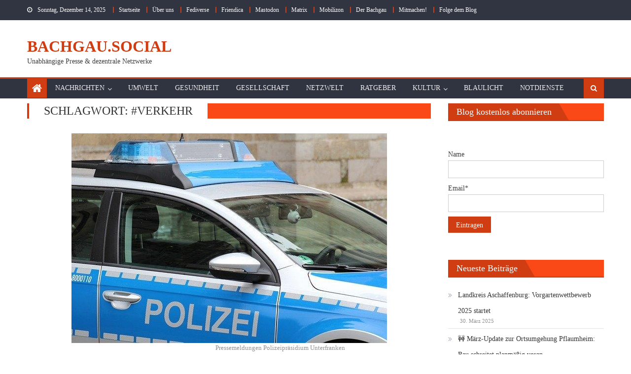

--- FILE ---
content_type: text/html; charset=UTF-8
request_url: https://www.bachgau.social/tag/verkehr/
body_size: 39781
content:
<!DOCTYPE html>
<html lang="de">
<head>
    <meta charset="UTF-8">
    <meta name="viewport" content="width=device-width, initial-scale=1">
    <link rel="profile" href="http://gmpg.org/xfn/11">
    <link rel="pingback" href="https://www.bachgau.social/xmlrpc.php">
    <meta name='robots' content='index, follow, max-image-preview:large, max-snippet:-1, max-video-preview:-1' />
	<style>img:is([sizes="auto" i], [sizes^="auto," i]) { contain-intrinsic-size: 3000px 1500px }</style>
	<link rel="preload" href="https://www.bachgau.social/wp-content/plugins/rate-my-post/public/css/fonts/ratemypost.ttf" type="font/ttf" as="font" crossorigin="anonymous">
	<!-- This site is optimized with the Yoast SEO plugin v26.4 - https://yoast.com/wordpress/plugins/seo/ -->
	<title>#Verkehr Archive | Bachgau.Social</title>
	<link rel="canonical" href="https://www.bachgau.social/tag/verkehr/" />
	<meta property="og:locale" content="de_DE" />
	<meta property="og:type" content="article" />
	<meta property="og:title" content="#Verkehr Archive | Bachgau.Social" />
	<meta property="og:url" content="https://www.bachgau.social/tag/verkehr/" />
	<meta property="og:site_name" content="Bachgau.Social" />
	<meta name="twitter:card" content="summary_large_image" />
	<script type="application/ld+json" class="yoast-schema-graph">{"@context":"https://schema.org","@graph":[{"@type":"CollectionPage","@id":"https://www.bachgau.social/tag/verkehr/","url":"https://www.bachgau.social/tag/verkehr/","name":"#Verkehr Archive | Bachgau.Social","isPartOf":{"@id":"https://www.bachgau.social/#website"},"primaryImageOfPage":{"@id":"https://www.bachgau.social/tag/verkehr/#primaryimage"},"image":{"@id":"https://www.bachgau.social/tag/verkehr/#primaryimage"},"thumbnailUrl":"https://www.bachgau.social/wp-content/uploads/2022/05/police-g44e1c2fe9_640.jpg","breadcrumb":{"@id":"https://www.bachgau.social/tag/verkehr/#breadcrumb"},"inLanguage":"de"},{"@type":"ImageObject","inLanguage":"de","@id":"https://www.bachgau.social/tag/verkehr/#primaryimage","url":"https://www.bachgau.social/wp-content/uploads/2022/05/police-g44e1c2fe9_640.jpg","contentUrl":"https://www.bachgau.social/wp-content/uploads/2022/05/police-g44e1c2fe9_640.jpg","width":640,"height":426,"caption":"Polizeifahrzeug"},{"@type":"BreadcrumbList","@id":"https://www.bachgau.social/tag/verkehr/#breadcrumb","itemListElement":[{"@type":"ListItem","position":1,"name":"Startseite","item":"https://www.bachgau.social/"},{"@type":"ListItem","position":2,"name":"Blog","item":"https://www.bachgau.social/blog-2/"},{"@type":"ListItem","position":3,"name":"Verkehr"}]},{"@type":"WebSite","@id":"https://www.bachgau.social/#website","url":"https://www.bachgau.social/","name":"Bachgau.Social","description":"Unabhängige Presse &amp; dezentrale Netzwerke","potentialAction":[{"@type":"SearchAction","target":{"@type":"EntryPoint","urlTemplate":"https://www.bachgau.social/?s={search_term_string}"},"query-input":{"@type":"PropertyValueSpecification","valueRequired":true,"valueName":"search_term_string"}}],"inLanguage":"de"}]}</script>
	<!-- / Yoast SEO plugin. -->


<link rel="alternate" type="application/rss+xml" title="Bachgau.Social &raquo; Feed" href="https://www.bachgau.social/feed/" />
<link rel="alternate" type="application/rss+xml" title="Bachgau.Social &raquo; Kommentar-Feed" href="https://www.bachgau.social/comments/feed/" />
<script consent-skip-blocker="1" data-skip-lazy-load="js-extra"  data-cfasync="false">
(function () {
  // Web Font Loader compatibility (https://github.com/typekit/webfontloader)
  var modules = {
    typekit: "https://use.typekit.net",
    google: "https://fonts.googleapis.com/"
  };

  var load = function (config) {
    setTimeout(function () {
      var a = window.consentApi;

      // Only when blocker is active
      if (a) {
        // Iterate all modules and handle in a single `WebFont.load`
        Object.keys(modules).forEach(function (module) {
          var newConfigWithoutOtherModules = JSON.parse(
            JSON.stringify(config)
          );
          Object.keys(modules).forEach(function (toRemove) {
            if (toRemove !== module) {
              delete newConfigWithoutOtherModules[toRemove];
            }
          });

          if (newConfigWithoutOtherModules[module]) {
            a.unblock(modules[module]).then(function () {
              var originalLoad = window.WebFont.load;
              if (originalLoad !== load) {
                originalLoad(newConfigWithoutOtherModules);
              }
            });
          }
        });
      }
    }, 0);
  };

  if (!window.WebFont) {
    window.WebFont = {
      load: load
    };
  }
})();
</script><style>[consent-id]:not(.rcb-content-blocker):not([consent-transaction-complete]):not([consent-visual-use-parent^="children:"]):not([consent-confirm]){opacity:0!important;}
.rcb-content-blocker+.rcb-content-blocker-children-fallback~*{display:none!important;}</style><link rel="preload" href="https://www.bachgau.social/wp-content/2fbc8234e1159fbf7b7c8152ec7f21eb/dist/1440953038.js?ver=d0a9e67d7481025d345fb9f698655441" as="script" />
<link rel="preload" href="https://www.bachgau.social/wp-content/2fbc8234e1159fbf7b7c8152ec7f21eb/dist/1943506341.js?ver=4041f7cb8df7e5e0d8e60e8e90b426ae" as="script" />
<link rel="alternate" type="application/rss+xml" title="Bachgau.Social &raquo; #Verkehr Schlagwort-Feed" href="https://www.bachgau.social/tag/verkehr/feed/" />
<script data-cfasync="false" type="text/javascript" defer src="https://www.bachgau.social/wp-content/2fbc8234e1159fbf7b7c8152ec7f21eb/dist/1440953038.js?ver=d0a9e67d7481025d345fb9f698655441" id="real-cookie-banner-pro-vendor-real-cookie-banner-pro-banner-js"></script>
<script type="application/json" data-skip-lazy-load="js-extra" data-skip-moving="true" data-no-defer nitro-exclude data-alt-type="application/ld+json" data-dont-merge data-wpmeteor-nooptimize="true" data-cfasync="false" id="a02eeffba510c431574be8535f58638851-js-extra">{"slug":"real-cookie-banner-pro","textDomain":"real-cookie-banner","version":"5.2.6","restUrl":"https:\/\/www.bachgau.social\/wp-json\/real-cookie-banner\/v1\/","restNamespace":"real-cookie-banner\/v1","restPathObfuscateOffset":"3e2a76d63330c7aa","restRoot":"https:\/\/www.bachgau.social\/wp-json\/","restQuery":{"_v":"5.2.6","_locale":"user"},"restNonce":"405f1a33f0","restRecreateNonceEndpoint":"https:\/\/www.bachgau.social\/wp-admin\/admin-ajax.php?action=rest-nonce","publicUrl":"https:\/\/www.bachgau.social\/wp-content\/plugins\/real-cookie-banner-pro\/public\/","chunkFolder":"dist","chunksLanguageFolder":"https:\/\/www.bachgau.social\/wp-content\/languages\/mo-cache\/real-cookie-banner-pro\/","chunks":{"chunk-config-tab-blocker.lite.js":["de_DE-83d48f038e1cf6148175589160cda67e","de_DE-e5c2f3318cd06f18a058318f5795a54b","de_DE-76129424d1eb6744d17357561a128725","de_DE-d3d8ada331df664d13fa407b77bc690b"],"chunk-config-tab-blocker.pro.js":["de_DE-ddf5ae983675e7b6eec2afc2d53654a2","de_DE-487d95eea292aab22c80aa3ae9be41f0","de_DE-ab0e642081d4d0d660276c9cebfe9f5d","de_DE-0f5f6074a855fa677e6086b82145bd50"],"chunk-config-tab-consent.lite.js":["de_DE-3823d7521a3fc2857511061e0d660408"],"chunk-config-tab-consent.pro.js":["de_DE-9cb9ecf8c1e8ce14036b5f3a5e19f098"],"chunk-config-tab-cookies.lite.js":["de_DE-1a51b37d0ef409906245c7ed80d76040","de_DE-e5c2f3318cd06f18a058318f5795a54b","de_DE-76129424d1eb6744d17357561a128725"],"chunk-config-tab-cookies.pro.js":["de_DE-572ee75deed92e7a74abba4b86604687","de_DE-487d95eea292aab22c80aa3ae9be41f0","de_DE-ab0e642081d4d0d660276c9cebfe9f5d"],"chunk-config-tab-dashboard.lite.js":["de_DE-f843c51245ecd2b389746275b3da66b6"],"chunk-config-tab-dashboard.pro.js":["de_DE-ae5ae8f925f0409361cfe395645ac077"],"chunk-config-tab-import.lite.js":["de_DE-66df94240f04843e5a208823e466a850"],"chunk-config-tab-import.pro.js":["de_DE-e5fee6b51986d4ff7a051d6f6a7b076a"],"chunk-config-tab-licensing.lite.js":["de_DE-e01f803e4093b19d6787901b9591b5a6"],"chunk-config-tab-licensing.pro.js":["de_DE-4918ea9704f47c2055904e4104d4ffba"],"chunk-config-tab-scanner.lite.js":["de_DE-b10b39f1099ef599835c729334e38429"],"chunk-config-tab-scanner.pro.js":["de_DE-752a1502ab4f0bebfa2ad50c68ef571f"],"chunk-config-tab-settings.lite.js":["de_DE-37978e0b06b4eb18b16164a2d9c93a2c"],"chunk-config-tab-settings.pro.js":["de_DE-e59d3dcc762e276255c8989fbd1f80e3"],"chunk-config-tab-tcf.lite.js":["de_DE-4f658bdbf0aa370053460bc9e3cd1f69","de_DE-e5c2f3318cd06f18a058318f5795a54b","de_DE-d3d8ada331df664d13fa407b77bc690b"],"chunk-config-tab-tcf.pro.js":["de_DE-e1e83d5b8a28f1f91f63b9de2a8b181a","de_DE-487d95eea292aab22c80aa3ae9be41f0","de_DE-0f5f6074a855fa677e6086b82145bd50"]},"others":{"customizeValuesBanner":"{\"layout\":{\"type\":\"dialog\",\"maxHeightEnabled\":false,\"maxHeight\":740,\"dialogMaxWidth\":510,\"dialogPosition\":\"middleCenter\",\"dialogMargin\":[0,0,0,0],\"bannerPosition\":\"bottom\",\"bannerMaxWidth\":1024,\"dialogBorderRadius\":3,\"borderRadius\":5,\"animationIn\":\"none\",\"animationInDuration\":1000,\"animationInOnlyMobile\":false,\"animationOut\":\"none\",\"animationOutDuration\":500,\"animationOutOnlyMobile\":false,\"overlay\":true,\"overlayBg\":\"#000000\",\"overlayBgAlpha\":38,\"overlayBlur\":2},\"decision\":{\"acceptAll\":\"button\",\"acceptEssentials\":\"button\",\"showCloseIcon\":true,\"acceptIndividual\":\"button\",\"buttonOrder\":\"all,essential,save,individual\",\"showGroups\":false,\"groupsFirstView\":true,\"saveButton\":\"afterChange\"},\"design\":{\"bg\":\"#ffffff\",\"textAlign\":\"center\",\"linkTextDecoration\":\"underline\",\"borderWidth\":0,\"borderColor\":\"#ffffff\",\"fontSize\":13,\"fontColor\":\"#000000\",\"fontInheritFamily\":true,\"fontFamily\":\"Arial, Helvetica, sans-serif\",\"fontWeight\":\"normal\",\"boxShadowEnabled\":true,\"boxShadowOffsetX\":0,\"boxShadowOffsetY\":5,\"boxShadowBlurRadius\":13,\"boxShadowSpreadRadius\":0,\"boxShadowColor\":\"#000000\",\"boxShadowColorAlpha\":20},\"headerDesign\":{\"inheritBg\":true,\"bg\":\"#f4f4f4\",\"inheritTextAlign\":true,\"textAlign\":\"center\",\"padding\":[17,20,15,20],\"logo\":\"\",\"logoRetina\":\"\",\"logoMaxHeight\":40,\"logoPosition\":\"left\",\"logoMargin\":[5,15,5,15],\"fontSize\":20,\"fontColor\":\"#000000\",\"fontInheritFamily\":true,\"fontFamily\":\"Arial, Helvetica, sans-serif\",\"fontWeight\":\"normal\",\"borderWidth\":1,\"borderColor\":\"#d03d12\"},\"bodyDesign\":{\"padding\":[15,20,10,20],\"descriptionInheritFontSize\":true,\"descriptionFontSize\":13,\"dottedGroupsInheritFontSize\":true,\"dottedGroupsFontSize\":13,\"dottedGroupsBulletColor\":\"#d03d12\",\"teachingsInheritTextAlign\":true,\"teachingsTextAlign\":\"center\",\"teachingsSeparatorActive\":true,\"teachingsSeparatorWidth\":50,\"teachingsSeparatorHeight\":1,\"teachingsSeparatorColor\":\"#d03d12\",\"teachingsInheritFontSize\":false,\"teachingsFontSize\":12,\"teachingsInheritFontColor\":false,\"teachingsFontColor\":\"#000000\",\"accordionMargin\":[10,0,5,0],\"accordionPadding\":[5,10,5,10],\"accordionArrowType\":\"outlined\",\"accordionArrowColor\":\"#15779b\",\"accordionBg\":\"#ffffff\",\"accordionActiveBg\":\"#f9f9f9\",\"accordionHoverBg\":\"#efefef\",\"accordionBorderWidth\":1,\"accordionBorderColor\":\"#efefef\",\"accordionTitleFontSize\":12,\"accordionTitleFontColor\":\"#2b2b2b\",\"accordionTitleFontWeight\":\"normal\",\"accordionDescriptionMargin\":[5,0,0,0],\"accordionDescriptionFontSize\":12,\"accordionDescriptionFontColor\":\"#828282\",\"accordionDescriptionFontWeight\":\"normal\",\"acceptAllOneRowLayout\":false,\"acceptAllPadding\":[10,10,10,10],\"acceptAllBg\":\"#d03d12\",\"acceptAllTextAlign\":\"center\",\"acceptAllFontSize\":18,\"acceptAllFontColor\":\"#ffffff\",\"acceptAllFontWeight\":\"normal\",\"acceptAllBorderWidth\":0,\"acceptAllBorderColor\":\"#000000\",\"acceptAllHoverBg\":\"#333333\",\"acceptAllHoverFontColor\":\"#ffffff\",\"acceptAllHoverBorderColor\":\"#000000\",\"acceptEssentialsUseAcceptAll\":true,\"acceptEssentialsButtonType\":\"\",\"acceptEssentialsPadding\":[10,10,10,10],\"acceptEssentialsBg\":\"#efefef\",\"acceptEssentialsTextAlign\":\"center\",\"acceptEssentialsFontSize\":16,\"acceptEssentialsFontColor\":\"#0a0a0a\",\"acceptEssentialsFontWeight\":\"normal\",\"acceptEssentialsBorderWidth\":0,\"acceptEssentialsBorderColor\":\"#000000\",\"acceptEssentialsHoverBg\":\"#e8e8e8\",\"acceptEssentialsHoverFontColor\":\"#000000\",\"acceptEssentialsHoverBorderColor\":\"#000000\",\"acceptIndividualPadding\":[10,10,10,10],\"acceptIndividualBg\":\"#d03d12\",\"acceptIndividualTextAlign\":\"center\",\"acceptIndividualFontSize\":18,\"acceptIndividualFontColor\":\"#ffffff\",\"acceptIndividualFontWeight\":\"normal\",\"acceptIndividualBorderWidth\":0,\"acceptIndividualBorderColor\":\"#000000\",\"acceptIndividualHoverBg\":\"#333333\",\"acceptIndividualHoverFontColor\":\"#ffffff\",\"acceptIndividualHoverBorderColor\":\"#000000\"},\"footerDesign\":{\"poweredByLink\":true,\"inheritBg\":true,\"bg\":\"#fcfcfc\",\"inheritTextAlign\":true,\"textAlign\":\"center\",\"padding\":[10,20,15,20],\"fontSize\":14,\"fontColor\":\"#000000\",\"fontInheritFamily\":true,\"fontFamily\":\"Arial, Helvetica, sans-serif\",\"fontWeight\":\"normal\",\"hoverFontColor\":\"#d03d12\",\"borderWidth\":1,\"borderColor\":\"#d03d12\",\"languageSwitcher\":\"flags\"},\"texts\":{\"headline\":\"Privatsph\\u00e4re-Einstellungen\",\"description\":\"Wir verwenden Cookies und \\u00e4hnliche Technologien auf unserer Website und verarbeiten personenbezogene Daten von dir (z.B. IP-Adresse), um z.B. Inhalte und Anzeigen zu personalisieren, Medien von Drittanbietern einzubinden oder Zugriffe auf unsere Website zu analysieren. Die Datenverarbeitung kann auch erst in Folge gesetzter Cookies stattfinden. Wir teilen diese Daten mit Dritten, die wir in den Privatsph\\u00e4re-Einstellungen benennen.<br \\\/><br \\\/>Die Datenverarbeitung kann mit deiner Einwilligung oder auf Basis eines berechtigten Interesses erfolgen, dem du in den Privatsph\\u00e4re-Einstellungen widersprechen kannst. Du hast das Recht, nicht einzuwilligen und deine Einwilligung zu einem sp\\u00e4teren Zeitpunkt zu \\u00e4ndern oder zu widerrufen. Weitere Informationen zur Verwendung deiner Daten findest du in unserer {{privacyPolicy}}Datenschutzerkl\\u00e4rung{{\\\/privacyPolicy}}.\",\"acceptAll\":\"Alle akzeptieren\",\"acceptEssentials\":\"Weiter ohne Einwilligung\",\"acceptIndividual\":\"Privatsph\\u00e4re-Einstellungen individuell festlegen\",\"poweredBy\":\"0\",\"dataProcessingInUnsafeCountries\":\"Einige Services verarbeiten personenbezogene Daten in unsicheren Drittl\\u00e4ndern. Indem du in die Nutzung dieser Services einwilligst, erkl\\u00e4rst du dich auch mit der Verarbeitung deiner Daten in diesen unsicheren Drittl\\u00e4ndern gem\\u00e4\\u00df {{legalBasis}} einverstanden. Dies birgt das Risiko, dass deine Daten von Beh\\u00f6rden zu Kontroll- und \\u00dcberwachungszwecken verarbeitet werden, m\\u00f6glicherweise ohne die M\\u00f6glichkeit eines Rechtsbehelfs.\",\"ageNoticeBanner\":\"Du bist unter {{minAge}} Jahre alt? Dann kannst du nicht in optionale Services einwilligen. Du kannst deine Eltern oder Erziehungsberechtigten bitten, mit dir in diese Services einzuwilligen.\",\"ageNoticeBlocker\":\"Du bist unter {{minAge}} Jahre alt? Leider darfst du in diesen Service nicht selbst einwilligen, um diese Inhalte zu sehen. Bitte deine Eltern oder Erziehungsberechtigten, in den Service mit dir einzuwilligen!\",\"listServicesNotice\":\"Wenn du alle Services akzeptierst, erlaubst du, dass {{services}} geladen werden. Diese sind nach ihrem Zweck in Gruppen {{serviceGroups}} unterteilt (Zugeh\\u00f6rigkeit durch hochgestellte Zahlen gekennzeichnet).\",\"listServicesLegitimateInterestNotice\":\"Au\\u00dferdem werden {{services}} auf der Grundlage eines berechtigten Interesses geladen.\",\"tcfStacksCustomName\":\"Services mit verschiedenen Zwecken au\\u00dferhalb des TCF-Standards\",\"tcfStacksCustomDescription\":\"Services, die Einwilligungen nicht \\u00fcber den TCF-Standard, sondern \\u00fcber andere Technologien teilen. Diese werden nach ihrem Zweck in mehrere Gruppen unterteilt. Einige davon werden aufgrund eines berechtigten Interesses genutzt (z.B. Gefahrenabwehr), andere werden nur mit deiner Einwilligung genutzt. Details zu den einzelnen Gruppen und Zwecken der Services findest du in den individuellen Privatsph\\u00e4re-Einstellungen.\",\"consentForwardingExternalHosts\":\"Deine Einwilligung gilt auch auf {{websites}}.\",\"blockerHeadline\":\"{{name}} aufgrund von Privatsph\\u00e4re-Einstellungen blockiert\",\"blockerLinkShowMissing\":\"Zeige alle Services, in die du noch einwilligen musst\",\"blockerLoadButton\":\"Services akzeptieren und Inhalte laden\",\"blockerAcceptInfo\":\"Wenn du die blockierten Inhalte l\\u00e4dst, werden deine Datenschutzeinstellungen angepasst. Inhalte aus diesem Service werden in Zukunft nicht mehr blockiert.\",\"stickyHistory\":\"Historie der Privatsph\\u00e4re-Einstellungen\",\"stickyRevoke\":\"Einwilligungen widerrufen\",\"stickyRevokeSuccessMessage\":\"Du hast die Einwilligung f\\u00fcr Services mit dessen Cookies und Verarbeitung personenbezogener Daten erfolgreich widerrufen. Die Seite wird jetzt neu geladen!\",\"stickyChange\":\"Privatsph\\u00e4re-Einstellungen \\u00e4ndern\"},\"individualLayout\":{\"inheritDialogMaxWidth\":false,\"dialogMaxWidth\":970,\"inheritBannerMaxWidth\":true,\"bannerMaxWidth\":1980,\"descriptionTextAlign\":\"left\"},\"group\":{\"checkboxBg\":\"#f0f0f0\",\"checkboxBorderWidth\":1,\"checkboxBorderColor\":\"#d2d2d2\",\"checkboxActiveColor\":\"#ffffff\",\"checkboxActiveBg\":\"#ee591f\",\"checkboxActiveBorderColor\":\"#ee591f\",\"groupInheritBg\":true,\"groupBg\":\"#f4f4f4\",\"groupPadding\":[15,15,15,15],\"groupSpacing\":10,\"groupBorderRadius\":5,\"groupBorderWidth\":1,\"groupBorderColor\":\"#f4f4f4\",\"headlineFontSize\":16,\"headlineFontWeight\":\"normal\",\"headlineFontColor\":\"#2b2b2b\",\"descriptionFontSize\":14,\"descriptionFontColor\":\"#7c7c7c\",\"linkColor\":\"#7c7c7c\",\"linkHoverColor\":\"#2b2b2b\",\"detailsHideLessRelevant\":true},\"saveButton\":{\"useAcceptAll\":true,\"type\":\"button\",\"padding\":[10,10,10,10],\"bg\":\"#efefef\",\"textAlign\":\"center\",\"fontSize\":16,\"fontColor\":\"#0a0a0a\",\"fontWeight\":\"normal\",\"borderWidth\":0,\"borderColor\":\"#000000\",\"hoverBg\":\"#e8e8e8\",\"hoverFontColor\":\"#000000\",\"hoverBorderColor\":\"#000000\"},\"individualTexts\":{\"headline\":\"Individuelle Privatsph\\u00e4re-Einstellungen\",\"description\":\"Wir verwenden Cookies und \\u00e4hnliche Technologien auf unserer Website und verarbeiten personenbezogene Daten von dir (z.B. IP-Adresse), um z.B. Inhalte und Anzeigen zu personalisieren, Medien von Drittanbietern einzubinden oder Zugriffe auf unsere Website zu analysieren. Die Datenverarbeitung kann auch erst in Folge gesetzter Cookies stattfinden. Wir teilen diese Daten mit Dritten, die wir in den Privatsph\\u00e4re-Einstellungen benennen.<br \\\/><br \\\/>Die Datenverarbeitung kann mit deiner Einwilligung oder auf Basis eines berechtigten Interesses erfolgen, dem du in den Privatsph\\u00e4re-Einstellungen widersprechen kannst. Du hast das Recht, nicht einzuwilligen und deine Einwilligung zu einem sp\\u00e4teren Zeitpunkt zu \\u00e4ndern oder zu widerrufen. Weitere Informationen zur Verwendung deiner Daten findest du in unserer {{privacyPolicy}}Datenschutzerkl\\u00e4rung{{\\\/privacyPolicy}}.<br \\\/><br \\\/>Im Folgenden findest du eine \\u00dcbersicht \\u00fcber alle Services, die von dieser Website genutzt werden. Du kannst dir detaillierte Informationen zu jedem Service ansehen und ihm einzeln zustimmen oder von deinem Widerspruchsrecht Gebrauch machen.\",\"save\":\"Individuelle Auswahlen speichern\",\"showMore\":\"Service-Informationen anzeigen\",\"hideMore\":\"Service-Informationen ausblenden\",\"postamble\":\"\"},\"mobile\":{\"enabled\":true,\"maxHeight\":400,\"hideHeader\":false,\"alignment\":\"bottom\",\"scalePercent\":90,\"scalePercentVertical\":-50},\"sticky\":{\"enabled\":false,\"animationsEnabled\":true,\"alignment\":\"left\",\"bubbleBorderRadius\":50,\"icon\":\"fingerprint\",\"iconCustom\":\"\",\"iconCustomRetina\":\"\",\"iconSize\":30,\"iconColor\":\"#ffffff\",\"bubbleMargin\":[10,20,20,20],\"bubblePadding\":15,\"bubbleBg\":\"#15779b\",\"bubbleBorderWidth\":0,\"bubbleBorderColor\":\"#10556f\",\"boxShadowEnabled\":true,\"boxShadowOffsetX\":0,\"boxShadowOffsetY\":2,\"boxShadowBlurRadius\":5,\"boxShadowSpreadRadius\":1,\"boxShadowColor\":\"#105b77\",\"boxShadowColorAlpha\":40,\"bubbleHoverBg\":\"#ffffff\",\"bubbleHoverBorderColor\":\"#000000\",\"hoverIconColor\":\"#000000\",\"hoverIconCustom\":\"\",\"hoverIconCustomRetina\":\"\",\"menuFontSize\":16,\"menuBorderRadius\":5,\"menuItemSpacing\":10,\"menuItemPadding\":[5,10,5,10]},\"customCss\":{\"css\":\"\",\"antiAdBlocker\":\"y\"}}","isPro":true,"showProHints":false,"proUrl":"https:\/\/devowl.io\/de\/go\/real-cookie-banner?source=rcb-lite","showLiteNotice":false,"frontend":{"groups":"[{\"id\":34,\"name\":\"Essenziell\",\"slug\":\"essenziell\",\"description\":\"Essenzielle Services sind f\\u00fcr die grundlegende Funktionalit\\u00e4t der Website erforderlich. Sie enthalten nur technisch notwendige Services. Diesen Services kann nicht widersprochen werden.\",\"isEssential\":true,\"isDefault\":true,\"items\":[{\"id\":1107,\"name\":\"Real Cookie Banner\",\"purpose\":\"Real Cookie Banner bittet Website-Besucher um die Einwilligung zum Setzen von Cookies und zur Verarbeitung personenbezogener Daten. Dazu wird jedem Website-Besucher eine UUID (pseudonyme Identifikation des Nutzers) zugewiesen, die bis zum Ablauf des Cookies zur Speicherung der Einwilligung g\\u00fcltig ist. Cookies werden dazu verwendet, um zu testen, ob Cookies gesetzt werden k\\u00f6nnen, um Referenz auf die dokumentierte Einwilligung zu speichern, um zu speichern, in welche Services aus welchen Service-Gruppen der Besucher eingewilligt hat, und, falls Einwilligung nach dem Transparency & Consent Framework (TCF) eingeholt werden, um die Einwilligungen in TCF Partner, Zwecke, besondere Zwecke, Funktionen und besondere Funktionen zu speichern. Im Rahmen der Darlegungspflicht nach DSGVO wird die erhobene Einwilligung vollumf\\u00e4nglich dokumentiert. Dazu z\\u00e4hlt neben den Services und Service-Gruppen, in welche der Besucher eingewilligt hat, und falls Einwilligung nach dem TCF Standard eingeholt werden, in welche TCF Partner, Zwecke und Funktionen der Besucher eingewilligt hat, alle Einstellungen des Cookie Banners zum Zeitpunkt der Einwilligung als auch die technischen Umst\\u00e4nde (z.B. Gr\\u00f6\\u00dfe des Sichtbereichs bei der Einwilligung) und die Nutzerinteraktionen (z.B. Klick auf Buttons), die zur Einwilligung gef\\u00fchrt haben. Die Einwilligung wird pro Sprache einmal erhoben.\",\"providerContact\":{\"phone\":\"\",\"email\":\"\",\"link\":\"\"},\"isProviderCurrentWebsite\":true,\"provider\":\"Bachgau.Social\",\"uniqueName\":\"real-cookie-banner\",\"isEmbeddingOnlyExternalResources\":false,\"legalBasis\":\"legal-requirement\",\"dataProcessingInCountries\":[],\"dataProcessingInCountriesSpecialTreatments\":[],\"technicalDefinitions\":[{\"type\":\"http\",\"name\":\"real_cookie_banner*\",\"host\":\".bachgau.social\",\"duration\":365,\"durationUnit\":\"d\",\"isSessionDuration\":false,\"purpose\":\"Eindeutiger Identifikator f\\u00fcr die Einwilligung, aber nicht f\\u00fcr den Website-Besucher. Revisionshash f\\u00fcr die Einstellungen des Cookie-Banners (Texte, Farben, Funktionen, Servicegruppen, Dienste, Content Blocker usw.). IDs f\\u00fcr eingewilligte Services und Service-Gruppen.\"},{\"type\":\"http\",\"name\":\"real_cookie_banner*-tcf\",\"host\":\".bachgau.social\",\"duration\":365,\"durationUnit\":\"d\",\"isSessionDuration\":false,\"purpose\":\"Im Rahmen von TCF gesammelte Einwilligungen, die im TC-String-Format gespeichert werden, einschlie\\u00dflich TCF-Vendoren, -Zwecke, -Sonderzwecke, -Funktionen und -Sonderfunktionen.\"},{\"type\":\"http\",\"name\":\"real_cookie_banner*-gcm\",\"host\":\".bachgau.social\",\"duration\":365,\"durationUnit\":\"d\",\"isSessionDuration\":false,\"purpose\":\"Die im Google Consent Mode gesammelten Einwilligungen in die verschiedenen Einwilligungstypen (Zwecke) werden f\\u00fcr alle mit dem Google Consent Mode kompatiblen Services gespeichert.\"},{\"type\":\"http\",\"name\":\"real_cookie_banner-test\",\"host\":\".bachgau.social\",\"duration\":365,\"durationUnit\":\"d\",\"isSessionDuration\":false,\"purpose\":\"Cookie, der gesetzt wurde, um die Funktionalit\\u00e4t von HTTP-Cookies zu testen. Wird sofort nach dem Test gel\\u00f6scht.\"},{\"type\":\"local\",\"name\":\"real_cookie_banner*\",\"host\":\"https:\\\/\\\/www.bachgau.social\",\"duration\":1,\"durationUnit\":\"d\",\"isSessionDuration\":false,\"purpose\":\"Eindeutiger Identifikator f\\u00fcr die Einwilligung, aber nicht f\\u00fcr den Website-Besucher. Revisionshash f\\u00fcr die Einstellungen des Cookie-Banners (Texte, Farben, Funktionen, Service-Gruppen, Services, Content Blocker usw.). IDs f\\u00fcr eingewilligte Services und Service-Gruppen. Wird nur solange gespeichert, bis die Einwilligung auf dem Website-Server dokumentiert ist.\"},{\"type\":\"local\",\"name\":\"real_cookie_banner*-tcf\",\"host\":\"https:\\\/\\\/www.bachgau.social\",\"duration\":1,\"durationUnit\":\"d\",\"isSessionDuration\":false,\"purpose\":\"Im Rahmen von TCF gesammelte Einwilligungen werden im TC-String-Format gespeichert, einschlie\\u00dflich TCF Vendoren, Zwecke, besondere Zwecke, Funktionen und besondere Funktionen. Wird nur solange gespeichert, bis die Einwilligung auf dem Website-Server dokumentiert ist.\"},{\"type\":\"local\",\"name\":\"real_cookie_banner*-gcm\",\"host\":\"https:\\\/\\\/www.bachgau.social\",\"duration\":1,\"durationUnit\":\"d\",\"isSessionDuration\":false,\"purpose\":\"Im Rahmen des Google Consent Mode erfasste Einwilligungen werden f\\u00fcr alle mit dem Google Consent Mode kompatiblen Services in Einwilligungstypen (Zwecke) gespeichert. Wird nur solange gespeichert, bis die Einwilligung auf dem Website-Server dokumentiert ist.\"},{\"type\":\"local\",\"name\":\"real_cookie_banner-consent-queue*\",\"host\":\"https:\\\/\\\/www.bachgau.social\",\"duration\":1,\"durationUnit\":\"d\",\"isSessionDuration\":false,\"purpose\":\"Lokale Zwischenspeicherung (Caching) der Auswahl im Cookie-Banner, bis der Server die Einwilligung dokumentiert; Dokumentation periodisch oder bei Seitenwechseln versucht, wenn der Server nicht verf\\u00fcgbar oder \\u00fcberlastet ist.\"}],\"codeDynamics\":[],\"providerPrivacyPolicyUrl\":\"https:\\\/\\\/www.bachgau.social\\\/datenschutzerklaerung\\\/\",\"providerLegalNoticeUrl\":\"\",\"tagManagerOptInEventName\":\"\",\"tagManagerOptOutEventName\":\"\",\"googleConsentModeConsentTypes\":[],\"executePriority\":10,\"codeOptIn\":\"\",\"executeCodeOptInWhenNoTagManagerConsentIsGiven\":false,\"codeOptOut\":\"\",\"executeCodeOptOutWhenNoTagManagerConsentIsGiven\":false,\"deleteTechnicalDefinitionsAfterOptOut\":false,\"codeOnPageLoad\":\"\",\"presetId\":\"real-cookie-banner\"}]},{\"id\":35,\"name\":\"Funktional\",\"slug\":\"funktional\",\"description\":\"Funktionale Services sind notwendig, um \\u00fcber die wesentliche Funktionalit\\u00e4t der Website hinausgehende Features wie h\\u00fcbschere Schriftarten, Videowiedergabe oder interaktive Web 2.0-Features bereitzustellen. Inhalte von z.B. Video- und Social Media-Plattformen sind standardm\\u00e4\\u00dfig gesperrt und k\\u00f6nnen zugestimmt werden. Wenn dem Service zugestimmt wird, werden diese Inhalte automatisch ohne weitere manuelle Einwilligung geladen.\",\"isEssential\":false,\"isDefault\":true,\"items\":[{\"id\":3333,\"name\":\"Gravatar (Avatar images)\",\"purpose\":\"Gravatar ist ein Dienst, bei dem Personen ihre E-Mail-Adresse mit einem Avatar-Bild verkn\\u00fcpfen k\\u00f6nnen, dass beispielsweise im Kommentarbereich geladen wird. Auf dem Client des Nutzers werden keine Cookies im technischen Sinne gesetzt, aber es werden technische und pers\\u00f6nliche Daten wie z.B. die IP-Adresse vom Client zum Server des Diensteanbieters \\u00fcbertragen, um die Nutzung des Dienstes zu erm\\u00f6glichen.\",\"providerContact\":{\"phone\":\"\",\"email\":\"\",\"link\":\"\"},\"isProviderCurrentWebsite\":false,\"provider\":\"Automattic Inc.\",\"uniqueName\":\"gravatar-avatar-images\",\"isEmbeddingOnlyExternalResources\":true,\"legalBasis\":\"consent\",\"dataProcessingInCountries\":[\"US\"],\"dataProcessingInCountriesSpecialTreatments\":[],\"technicalDefinitions\":[{\"type\":\"http\",\"name\":\"\",\"host\":\"\",\"duration\":0,\"durationUnit\":\"y\",\"isSessionDuration\":false,\"purpose\":\"\"}],\"codeDynamics\":[],\"providerPrivacyPolicyUrl\":\"https:\\\/\\\/automattic.com\\\/privacy\\\/\",\"providerLegalNoticeUrl\":\"\",\"tagManagerOptInEventName\":\"\",\"tagManagerOptOutEventName\":\"\",\"googleConsentModeConsentTypes\":[],\"executePriority\":10,\"codeOptIn\":\"\",\"executeCodeOptInWhenNoTagManagerConsentIsGiven\":false,\"codeOptOut\":\"\",\"executeCodeOptOutWhenNoTagManagerConsentIsGiven\":false,\"deleteTechnicalDefinitionsAfterOptOut\":false,\"codeOnPageLoad\":\"\",\"presetId\":\"gravatar-avatar-images\"},{\"id\":1480,\"name\":\"Kommentare\",\"purpose\":\"WordPress als Content Management System bietet die M\\u00f6glichkeit, Kommentare unter Blog-Beitr\\u00e4gen und \\u00e4hnlichen Inhalten zu schreiben. Das Cookie speichert den Namen, die E-Mail-Adresse und die Website eines Kommentators, um sie wieder anzuzeigen, wenn der Kommentator einen weiteren Kommentar auf dieser Website schreiben m\\u00f6chte.\",\"providerContact\":{\"phone\":\"\",\"email\":\"\",\"link\":\"\"},\"isProviderCurrentWebsite\":true,\"provider\":\"Bachgau.Social\",\"uniqueName\":\"wordpress-comments\",\"isEmbeddingOnlyExternalResources\":false,\"legalBasis\":\"consent\",\"dataProcessingInCountries\":[],\"dataProcessingInCountriesSpecialTreatments\":[],\"technicalDefinitions\":[{\"type\":\"http\",\"name\":\"comment_author_*\",\"host\":\"bachgau.social\",\"duration\":1,\"durationUnit\":\"y\",\"isSessionDuration\":false,\"purpose\":\"\"},{\"type\":\"http\",\"name\":\"comment_author_email_*\",\"host\":\"bachgau.social\",\"duration\":1,\"durationUnit\":\"y\",\"isSessionDuration\":false,\"purpose\":\"\"},{\"type\":\"http\",\"name\":\"comment_author_url_*\",\"host\":\"bachgau.social\",\"duration\":1,\"durationUnit\":\"y\",\"isSessionDuration\":false,\"purpose\":\"\"}],\"codeDynamics\":[],\"providerPrivacyPolicyUrl\":\"https:\\\/\\\/www.bachgau.social\\\/datenschutzerklaerung\\\/\",\"providerLegalNoticeUrl\":\"\",\"tagManagerOptInEventName\":\"\",\"tagManagerOptOutEventName\":\"\",\"googleConsentModeConsentTypes\":[],\"executePriority\":10,\"codeOptIn\":\"base64-encoded:[base64]\",\"executeCodeOptInWhenNoTagManagerConsentIsGiven\":false,\"codeOptOut\":\"\",\"executeCodeOptOutWhenNoTagManagerConsentIsGiven\":false,\"deleteTechnicalDefinitionsAfterOptOut\":false,\"codeOnPageLoad\":\"\",\"presetId\":\"wordpress-comments\"},{\"id\":1478,\"name\":\"Emojis\",\"purpose\":\"WordPress Emoji ist ein Emoji-Set, das von wordpress.org geladen wird. Es werden keine Cookies im technischen Sinne auf dem Client des Nutzers gesetzt, jedoch werden technische und personenbezogene Daten wie die IP-Adresse vom Client an den Server des Dienstanbieters \\u00fcbertragen, um die Nutzung des Dienstes zu erm\\u00f6glichen.\",\"providerContact\":{\"phone\":\"\",\"email\":\"\",\"link\":\"\"},\"isProviderCurrentWebsite\":false,\"provider\":\"WordPress.org\",\"uniqueName\":\"wordpress-emojis\",\"isEmbeddingOnlyExternalResources\":true,\"legalBasis\":\"consent\",\"dataProcessingInCountries\":[\"US\"],\"dataProcessingInCountriesSpecialTreatments\":[],\"technicalDefinitions\":[{\"type\":\"http\",\"name\":\"\",\"host\":\"\",\"duration\":0,\"durationUnit\":\"y\",\"isSessionDuration\":false,\"purpose\":\"\"}],\"codeDynamics\":[],\"providerPrivacyPolicyUrl\":\"https:\\\/\\\/de.wordpress.org\\\/about\\\/privacy\\\/\",\"providerLegalNoticeUrl\":\"\",\"tagManagerOptInEventName\":\"\",\"tagManagerOptOutEventName\":\"\",\"googleConsentModeConsentTypes\":[],\"executePriority\":10,\"codeOptIn\":\"\",\"executeCodeOptInWhenNoTagManagerConsentIsGiven\":false,\"codeOptOut\":\"\",\"executeCodeOptOutWhenNoTagManagerConsentIsGiven\":false,\"deleteTechnicalDefinitionsAfterOptOut\":false,\"codeOnPageLoad\":\"\",\"presetId\":\"wordpress-emojis\"},{\"id\":1476,\"name\":\"Google Fonts\",\"purpose\":\"Google Fonts ist ein Dienst, der Schriften, die nicht auf dem Client-Ger\\u00e4t des Nutzers installiert sind, herunterl\\u00e4dt und in die Website einbettet. Auf dem Client-Ger\\u00e4t des Nutzers werden keine Cookies im technischen Sinne gesetzt, aber es werden technische und pers\\u00f6nliche Daten wie z.B. die IP-Adresse vom Client an den Server des Dienstanbieters \\u00fcbertragen, um die Nutzung des Dienstes zu erm\\u00f6glichen.\",\"providerContact\":{\"phone\":\"\",\"email\":\"\",\"link\":\"\"},\"isProviderCurrentWebsite\":false,\"provider\":\"Google Ireland Limited\",\"uniqueName\":\"google-fonts\",\"isEmbeddingOnlyExternalResources\":true,\"legalBasis\":\"consent\",\"dataProcessingInCountries\":[\"US\"],\"dataProcessingInCountriesSpecialTreatments\":[],\"technicalDefinitions\":[{\"type\":\"http\",\"name\":\"\",\"host\":\"\",\"duration\":0,\"durationUnit\":\"y\",\"isSessionDuration\":false,\"purpose\":\"\"}],\"codeDynamics\":[],\"providerPrivacyPolicyUrl\":\"https:\\\/\\\/policies.google.com\\\/privacy\",\"providerLegalNoticeUrl\":\"\",\"tagManagerOptInEventName\":\"\",\"tagManagerOptOutEventName\":\"\",\"googleConsentModeConsentTypes\":[],\"executePriority\":10,\"codeOptIn\":\"\",\"executeCodeOptInWhenNoTagManagerConsentIsGiven\":false,\"codeOptOut\":\"\",\"executeCodeOptOutWhenNoTagManagerConsentIsGiven\":false,\"deleteTechnicalDefinitionsAfterOptOut\":false,\"codeOnPageLoad\":\"base64-encoded:[base64]\",\"presetId\":\"google-fonts\"},{\"id\":1110,\"name\":\"YouTube\",\"purpose\":\"YouTube erm\\u00f6glicht die direkte Einbettung von auf youtube.com ver\\u00f6ffentlichten Inhalten in Websites. Die Cookies werden verwendet, um besuchte Websites und detaillierte Statistiken \\u00fcber das Nutzerverhalten zu sammeln. Diese Daten k\\u00f6nnen mit den Daten der auf youtube.com und google.com angemeldeten Nutzer verkn\\u00fcpft werden.\",\"providerContact\":{\"phone\":\"\",\"email\":\"\",\"link\":\"\"},\"isProviderCurrentWebsite\":false,\"provider\":\"Google Ireland Limited\",\"uniqueName\":\"youtube\",\"isEmbeddingOnlyExternalResources\":false,\"legalBasis\":\"consent\",\"dataProcessingInCountries\":[\"US\"],\"dataProcessingInCountriesSpecialTreatments\":[],\"technicalDefinitions\":[{\"type\":\"http\",\"name\":\"SIDCC\",\"host\":\".youtube.com\",\"duration\":1,\"durationUnit\":\"y\",\"isSessionDuration\":false,\"purpose\":\"\"},{\"type\":\"http\",\"name\":\"__Secure-3PAPISID\",\"host\":\".youtube.com\",\"duration\":2,\"durationUnit\":\"y\",\"isSessionDuration\":false,\"purpose\":\"\"},{\"type\":\"http\",\"name\":\"__Secure-APISID\",\"host\":\".youtube.com\",\"duration\":1,\"durationUnit\":\"mo\",\"isSessionDuration\":false,\"purpose\":\"\"},{\"type\":\"http\",\"name\":\"__Secure-SSID\",\"host\":\".youtube.com\",\"duration\":1,\"durationUnit\":\"mo\",\"isSessionDuration\":false,\"purpose\":\"\"},{\"type\":\"http\",\"name\":\"__Secure-HSID\",\"host\":\".youtube.com\",\"duration\":1,\"durationUnit\":\"mo\",\"isSessionDuration\":false,\"purpose\":\"\"},{\"type\":\"http\",\"name\":\"APISID\",\"host\":\".youtube.com\",\"duration\":6,\"durationUnit\":\"mo\",\"isSessionDuration\":false,\"purpose\":\"\"},{\"type\":\"http\",\"name\":\"__Secure-3PSID\",\"host\":\".youtube.com\",\"duration\":6,\"durationUnit\":\"mo\",\"isSessionDuration\":false,\"purpose\":\"\"},{\"type\":\"http\",\"name\":\"SAPISID\",\"host\":\".youtube.com\",\"duration\":2,\"durationUnit\":\"y\",\"isSessionDuration\":false,\"purpose\":\"\"},{\"type\":\"http\",\"name\":\"HSID\",\"host\":\".youtube.com\",\"duration\":6,\"durationUnit\":\"mo\",\"isSessionDuration\":false,\"purpose\":\"\"},{\"type\":\"http\",\"name\":\"SSID\",\"host\":\".youtube.com\",\"duration\":2,\"durationUnit\":\"y\",\"isSessionDuration\":false,\"purpose\":\"\"},{\"type\":\"http\",\"name\":\"SID\",\"host\":\".youtube.com\",\"duration\":6,\"durationUnit\":\"mo\",\"isSessionDuration\":false,\"purpose\":\"\"},{\"type\":\"http\",\"name\":\"1P_JAR\",\"host\":\".youtube.com\",\"duration\":1,\"durationUnit\":\"mo\",\"isSessionDuration\":false,\"purpose\":\"\"},{\"type\":\"http\",\"name\":\"SEARCH_SAMESITE\",\"host\":\".youtube.com\",\"duration\":6,\"durationUnit\":\"mo\",\"isSessionDuration\":false,\"purpose\":\"\"},{\"type\":\"http\",\"name\":\"CONSENT\",\"host\":\".youtube.com\",\"duration\":6,\"durationUnit\":\"y\",\"isSessionDuration\":false,\"purpose\":\"\"},{\"type\":\"http\",\"name\":\"YSC\",\"host\":\".youtube.com\",\"duration\":0,\"durationUnit\":\"y\",\"isSessionDuration\":true,\"purpose\":\"\"},{\"type\":\"http\",\"name\":\"SIDCC\",\"host\":\".youtube.com\",\"duration\":6,\"durationUnit\":\"mo\",\"isSessionDuration\":false,\"purpose\":\"\"},{\"type\":\"http\",\"name\":\"LOGIN_INFO\",\"host\":\".youtube.com\",\"duration\":2,\"durationUnit\":\"y\",\"isSessionDuration\":false,\"purpose\":\"\"},{\"type\":\"http\",\"name\":\"HSID\",\"host\":\".youtube.com\",\"duration\":2,\"durationUnit\":\"y\",\"isSessionDuration\":false,\"purpose\":\"\"},{\"type\":\"http\",\"name\":\"VISITOR_INFO1_LIVE\",\"host\":\".youtube.com\",\"duration\":6,\"durationUnit\":\"mo\",\"isSessionDuration\":false,\"purpose\":\"\"},{\"type\":\"http\",\"name\":\"__Secure-3PAPISID\",\"host\":\".youtube.com\",\"duration\":6,\"durationUnit\":\"mo\",\"isSessionDuration\":false,\"purpose\":\"\"},{\"type\":\"http\",\"name\":\"CONSENT\",\"host\":\".youtube.com\",\"duration\":18,\"durationUnit\":\"y\",\"isSessionDuration\":false,\"purpose\":\"\"},{\"type\":\"http\",\"name\":\"SSID\",\"host\":\".youtube.com\",\"duration\":6,\"durationUnit\":\"mo\",\"isSessionDuration\":false,\"purpose\":\"\"},{\"type\":\"http\",\"name\":\"__Secure-SSID\",\"host\":\".youtube.com\",\"duration\":1,\"durationUnit\":\"mo\",\"isSessionDuration\":false,\"purpose\":\"\"},{\"type\":\"http\",\"name\":\"__Secure-APISID\",\"host\":\".youtube.com\",\"duration\":1,\"durationUnit\":\"mo\",\"isSessionDuration\":false,\"purpose\":\"\"},{\"type\":\"http\",\"name\":\"__Secure-HSID\",\"host\":\".youtube.com\",\"duration\":1,\"durationUnit\":\"mo\",\"isSessionDuration\":false,\"purpose\":\"\"},{\"type\":\"http\",\"name\":\"SAPISID\",\"host\":\".youtube.com\",\"duration\":6,\"durationUnit\":\"mo\",\"isSessionDuration\":false,\"purpose\":\"\"},{\"type\":\"http\",\"name\":\"APISID\",\"host\":\".youtube.com\",\"duration\":2,\"durationUnit\":\"y\",\"isSessionDuration\":false,\"purpose\":\"\"},{\"type\":\"http\",\"name\":\"__Secure-3PSID\",\"host\":\".youtube.com\",\"duration\":2,\"durationUnit\":\"y\",\"isSessionDuration\":false,\"purpose\":\"\"},{\"type\":\"http\",\"name\":\"PREF\",\"host\":\".youtube.com\",\"duration\":8,\"durationUnit\":\"mo\",\"isSessionDuration\":false,\"purpose\":\"\"},{\"type\":\"http\",\"name\":\"SID\",\"host\":\".youtube.com\",\"duration\":2,\"durationUnit\":\"y\",\"isSessionDuration\":false,\"purpose\":\"\"},{\"type\":\"http\",\"name\":\"s_gl\",\"host\":\".youtube.com\",\"duration\":0,\"durationUnit\":\"y\",\"isSessionDuration\":true,\"purpose\":\"\"},{\"type\":\"http\",\"name\":\"SIDCC\",\"host\":\".google.com\",\"duration\":1,\"durationUnit\":\"y\",\"isSessionDuration\":false,\"purpose\":\"\"},{\"type\":\"http\",\"name\":\"__Secure-3PAPISID\",\"host\":\".google.com\",\"duration\":2,\"durationUnit\":\"y\",\"isSessionDuration\":false,\"purpose\":\"\"},{\"type\":\"http\",\"name\":\"SAPISID\",\"host\":\".google.com\",\"duration\":2,\"durationUnit\":\"y\",\"isSessionDuration\":false,\"purpose\":\"\"},{\"type\":\"http\",\"name\":\"APISID\",\"host\":\".google.com\",\"duration\":2,\"durationUnit\":\"y\",\"isSessionDuration\":false,\"purpose\":\"\"},{\"type\":\"http\",\"name\":\"SSID\",\"host\":\".google.com\",\"duration\":2,\"durationUnit\":\"y\",\"isSessionDuration\":false,\"purpose\":\"\"},{\"type\":\"http\",\"name\":\"HSID\",\"host\":\".google.com\",\"duration\":2,\"durationUnit\":\"y\",\"isSessionDuration\":false,\"purpose\":\"\"},{\"type\":\"http\",\"name\":\"__Secure-3PSID\",\"host\":\".google.com\",\"duration\":2,\"durationUnit\":\"y\",\"isSessionDuration\":false,\"purpose\":\"\"},{\"type\":\"http\",\"name\":\"SID\",\"host\":\".google.com\",\"duration\":2,\"durationUnit\":\"y\",\"isSessionDuration\":false,\"purpose\":\"\"},{\"type\":\"http\",\"name\":\"CONSENT\",\"host\":\".google.com\",\"duration\":18,\"durationUnit\":\"y\",\"isSessionDuration\":false,\"purpose\":\"\"},{\"type\":\"http\",\"name\":\"NID\",\"host\":\".google.com\",\"duration\":6,\"durationUnit\":\"mo\",\"isSessionDuration\":false,\"purpose\":\"\"},{\"type\":\"http\",\"name\":\"1P_JAR\",\"host\":\".google.com\",\"duration\":1,\"durationUnit\":\"mo\",\"isSessionDuration\":false,\"purpose\":\"\"},{\"type\":\"http\",\"name\":\"DV\",\"host\":\"www.google.com\",\"duration\":1,\"durationUnit\":\"m\",\"isSessionDuration\":false,\"purpose\":\"\"}],\"codeDynamics\":[],\"providerPrivacyPolicyUrl\":\"https:\\\/\\\/policies.google.com\\\/privacy\",\"providerLegalNoticeUrl\":\"\",\"tagManagerOptInEventName\":\"\",\"tagManagerOptOutEventName\":\"\",\"googleConsentModeConsentTypes\":[],\"executePriority\":10,\"codeOptIn\":\"\",\"executeCodeOptInWhenNoTagManagerConsentIsGiven\":false,\"codeOptOut\":\"\",\"executeCodeOptOutWhenNoTagManagerConsentIsGiven\":false,\"deleteTechnicalDefinitionsAfterOptOut\":false,\"codeOnPageLoad\":\"\",\"presetId\":\"youtube\"}]},{\"id\":37,\"name\":\"Marketing\",\"slug\":\"marketing\",\"description\":\"Marketing Services werden von uns und Dritten genutzt, um das Verhalten einzelner Nutzer aufzuzeichnen, die gesammelten Daten zu analysieren und z.B. personalisierte Werbung anzuzeigen. Diese Services erm\\u00f6glichen es uns, Nutzer \\u00fcber mehrere Websites hinweg zu verfolgen.\",\"isEssential\":false,\"isDefault\":true,\"items\":[{\"id\":5210,\"name\":\"Popup Maker\",\"purpose\":\"Popup Maker erm\\u00f6glicht es uns, Popups in Abh\\u00e4ngigkeit vom Inhalt der Seite und dem Verhalten des Besuchers anzuzeigen. Cookies werden verwendet, um sich zu merken, welche Popups bereits ge\\u00f6ffnet und geschlossen wurden. Enth\\u00e4lt ein Prompt ein Formular, k\\u00f6nnen Cookies genutzt werden, um sich zu merken, ob das Formular angezeigt, ausgef\\u00fcllt, erfolgreich ausgef\\u00fcllt wurde oder ob das Formular genutzt wurde, um z.B. einen Newsletter zu abonnieren.\",\"providerContact\":{\"phone\":\"\",\"email\":\"\",\"link\":\"\"},\"isProviderCurrentWebsite\":true,\"provider\":\"Bachgau.Social\",\"uniqueName\":\"popup-maker\",\"isEmbeddingOnlyExternalResources\":false,\"legalBasis\":\"consent\",\"dataProcessingInCountries\":[],\"dataProcessingInCountriesSpecialTreatments\":[],\"technicalDefinitions\":[{\"type\":\"http\",\"name\":\"pum-20\",\"host\":\"www.bachgau.social\",\"duration\":1,\"durationUnit\":\"mo\",\"isSessionDuration\":false,\"purpose\":\"\"}],\"codeDynamics\":[],\"providerPrivacyPolicyUrl\":\"https:\\\/\\\/www.bachgau.social\\\/datenschutzerklaerung-2\\\/\",\"providerLegalNoticeUrl\":\"\",\"tagManagerOptInEventName\":\"\",\"tagManagerOptOutEventName\":\"\",\"googleConsentModeConsentTypes\":[],\"executePriority\":10,\"codeOptIn\":\"\",\"executeCodeOptInWhenNoTagManagerConsentIsGiven\":false,\"codeOptOut\":\"\",\"executeCodeOptOutWhenNoTagManagerConsentIsGiven\":false,\"deleteTechnicalDefinitionsAfterOptOut\":true,\"codeOnPageLoad\":\"\",\"presetId\":\"popup-maker\"}]}]","links":[{"id":6357,"label":"Datenschutzerkl\u00e4rung","pageType":"privacyPolicy","isExternalUrl":false,"pageId":3,"url":"https:\/\/www.bachgau.social\/datenschutzerklaerung-2\/","hideCookieBanner":true,"isTargetBlank":true},{"id":6358,"label":"Impressum","pageType":"legalNotice","isExternalUrl":false,"pageId":12,"url":"https:\/\/www.bachgau.social\/kontakt\/","hideCookieBanner":true,"isTargetBlank":true}],"websiteOperator":{"address":"Hauptstra\u00dfe 8 64762 Gro\u00dfostheim","country":"DE","contactEmail":"base64-encoded:bWFpbEBiYWNoZ2F1LnNvY2lhbA==","contactPhone":"","contactFormUrl":"https:\/\/www.bachgau.social\/kontakt\/"},"blocker":[{"id":2275,"name":"Google Fonts","description":"","rules":["*fonts.googleapis.com*","*ajax.googleapis.com\/ajax\/libs\/webfont\/1\/webfont.js*","*fonts.gstatic.com*"],"criteria":"services","tcfVendors":[],"tcfPurposes":[1],"services":[1476],"isVisual":false,"visualType":"default","visualMediaThumbnail":0,"visualContentType":"","isVisualDarkMode":false,"visualBlur":0,"visualDownloadThumbnail":false,"visualHeroButtonText":"","shouldForceToShowVisual":false,"presetId":"google-fonts","visualThumbnail":null},{"id":1479,"name":"WordPress Emojis","description":"","rules":["*s.w.org\/images\/core\/emoji*","window._wpemojiSettings","link[href=\"\/\/s.w.org\"]"],"criteria":"services","tcfVendors":[],"tcfPurposes":[1],"services":[1478],"isVisual":false,"visualType":"default","visualMediaThumbnail":0,"visualContentType":"","isVisualDarkMode":false,"visualBlur":0,"visualDownloadThumbnail":false,"visualHeroButtonText":"","shouldForceToShowVisual":false,"presetId":"wordpress-emojis","visualThumbnail":null},{"id":1477,"name":"Google Fonts","description":"","rules":["*fonts.googleapis.com*","*ajax.googleapis.com\/ajax\/libs\/webfont\/1\/webfont.js*","*fonts.gstatic.com*"],"criteria":"services","tcfVendors":[],"tcfPurposes":[1],"services":[1476],"isVisual":false,"visualType":"default","visualMediaThumbnail":0,"visualContentType":"","isVisualDarkMode":false,"visualBlur":0,"visualDownloadThumbnail":false,"visualHeroButtonText":"","shouldForceToShowVisual":false,"presetId":"google-fonts","visualThumbnail":null},{"id":1112,"name":"YouTube","description":"Das Video von YouTube wurde blockiert, da du das Laden nicht erlaubt hast.","rules":["*youtube.com*","*youtu.be*","*youtube-nocookie.com*","*ytimg.com*","div[data-settings*=\"youtube_url\"]"],"criteria":"services","tcfVendors":[],"tcfPurposes":[1],"services":[1110],"isVisual":true,"visualType":"hero","visualMediaThumbnail":"0","visualContentType":"video-player","isVisualDarkMode":false,"visualBlur":0,"visualDownloadThumbnail":false,"visualHeroButtonText":"","shouldForceToShowVisual":false,"presetId":"youtube","visualThumbnail":{"url":"https:\/\/www.bachgau.social\/wp-content\/plugins\/real-cookie-banner-pro\/public\/images\/visual-content-blocker\/video-player-light.svg","width":580,"height":326,"hide":["overlay"],"titleType":"center"}}],"languageSwitcher":[],"predefinedDataProcessingInSafeCountriesLists":{"GDPR":["AT","BE","BG","HR","CY","CZ","DK","EE","FI","FR","DE","GR","HU","IE","IS","IT","LI","LV","LT","LU","MT","NL","NO","PL","PT","RO","SK","SI","ES","SE"],"DSG":["CH"],"GDPR+DSG":[],"ADEQUACY_EU":["AD","AR","CA","FO","GG","IL","IM","JP","JE","NZ","KR","CH","GB","UY","US"],"ADEQUACY_CH":["DE","AD","AR","AT","BE","BG","CA","CY","HR","DK","ES","EE","FI","FR","GI","GR","GG","HU","IM","FO","IE","IS","IL","IT","JE","LV","LI","LT","LU","MT","MC","NO","NZ","NL","PL","PT","CZ","RO","GB","SK","SI","SE","UY","US"]},"decisionCookieName":"real_cookie_banner-v:3_blog:1_path:3b8bc40","revisionHash":"ca58c32c986c51da3ba2e2f388e59236","territorialLegalBasis":["gdpr-eprivacy","dsg-switzerland"],"setCookiesViaManager":"none","isRespectDoNotTrack":true,"failedConsentDocumentationHandling":"essentials","isAcceptAllForBots":true,"isDataProcessingInUnsafeCountries":true,"isAgeNotice":true,"ageNoticeAgeLimit":16,"isListServicesNotice":true,"isBannerLessConsent":false,"isTcf":false,"isGcm":false,"isGcmListPurposes":true,"hasLazyData":false},"anonymousContentUrl":"https:\/\/www.bachgau.social\/wp-content\/2fbc8234e1159fbf7b7c8152ec7f21eb\/dist\/","anonymousHash":"2fbc8234e1159fbf7b7c8152ec7f21eb","hasDynamicPreDecisions":false,"isLicensed":true,"isDevLicense":false,"multilingualSkipHTMLForTag":"","isCurrentlyInTranslationEditorPreview":false,"defaultLanguage":"","currentLanguage":"","activeLanguages":[],"context":"","iso3166OneAlpha2":{"AF":"Afghanistan","AL":"Albanien","DZ":"Algerien","AS":"Amerikanisch-Samoa","AD":"Andorra","AO":"Angola","AI":"Anguilla","AQ":"Antarktis","AG":"Antigua und Barbuda","AR":"Argentinien","AM":"Armenien","AW":"Aruba","AZ":"Aserbaidschan","AU":"Australien","BS":"Bahamas","BH":"Bahrain","BD":"Bangladesch","BB":"Barbados","BY":"Belarus","BE":"Belgien","BZ":"Belize","BJ":"Benin","BM":"Bermuda","BT":"Bhutan","BO":"Bolivien","BA":"Bosnien und Herzegowina","BW":"Botswana","BV":"Bouvetinsel","BR":"Brasilien","IO":"Britisches Territorium im Indischen Ozean","BN":"Brunei Darussalam","BG":"Bulgarien","BF":"Burkina Faso","BI":"Burundi","CL":"Chile","CN":"China","CK":"Cookinseln","CR":"Costa Rica","DE":"Deutschland","LA":"Die Laotische Demokratische Volksrepublik","DM":"Dominica","DO":"Dominikanische Republik","DJ":"Dschibuti","DK":"D\u00e4nemark","EC":"Ecuador","SV":"El Salvador","ER":"Eritrea","EE":"Estland","FK":"Falklandinseln (Malwinen)","FJ":"Fidschi","FI":"Finnland","FR":"Frankreich","GF":"Franz\u00f6sisch-Guayana","PF":"Franz\u00f6sisch-Polynesien","TF":"Franz\u00f6sische S\u00fcd- und Antarktisgebiete","FO":"F\u00e4r\u00f6er Inseln","FM":"F\u00f6derierte Staaten von Mikronesien","GA":"Gabun","GM":"Gambia","GE":"Georgien","GH":"Ghana","GI":"Gibraltar","GD":"Grenada","GR":"Griechenland","GL":"Gr\u00f6nland","GP":"Guadeloupe","GU":"Guam","GT":"Guatemala","GG":"Guernsey","GN":"Guinea","GW":"Guinea-Bissau","GY":"Guyana","HT":"Haiti","HM":"Heard und die McDonaldinseln","VA":"Heiliger Stuhl (Staat Vatikanstadt)","HN":"Honduras","HK":"Hong Kong","IN":"Indien","ID":"Indonesien","IQ":"Irak","IE":"Irland","IR":"Islamische Republik Iran","IS":"Island","IM":"Isle of Man","IL":"Israel","IT":"Italien","JM":"Jamaika","JP":"Japan","YE":"Jemen","JE":"Jersey","JO":"Jordanien","VG":"Jungferninseln, Britisch","VI":"Jungferninseln, U.S.","KY":"Kaimaninseln","KH":"Kambodscha","CM":"Kamerun","CA":"Kanada","CV":"Kap Verde","KZ":"Kasachstan","QA":"Katar","KE":"Kenia","KG":"Kirgisistan","KI":"Kiribati","UM":"Kleinere Inselbesitzungen der Vereinigten Staaten","CC":"Kokosinseln","CO":"Kolumbien","KM":"Komoren","CG":"Kongo","CD":"Kongo, Demokratische Republik","KR":"Korea","HR":"Kroatien","CU":"Kuba","KW":"Kuwait","LS":"Lesotho","LV":"Lettland","LB":"Libanon","LR":"Liberia","LY":"Libysch-Arabische Dschamahirija","LI":"Liechtenstein","LT":"Litauen","LU":"Luxemburg","MO":"Macao","MG":"Madagaskar","MW":"Malawi","MY":"Malaysia","MV":"Malediven","ML":"Mali","MT":"Malta","MA":"Marokko","MH":"Marshallinseln","MQ":"Martinique","MR":"Mauretanien","MU":"Mauritius","YT":"Mayotte","MK":"Mazedonien","MX":"Mexiko","MD":"Moldawien","MC":"Monaco","MN":"Mongolei","ME":"Montenegro","MS":"Montserrat","MZ":"Mosambik","MM":"Myanmar","NA":"Namibia","NR":"Nauru","NP":"Nepal","NC":"Neukaledonien","NZ":"Neuseeland","NI":"Nicaragua","NL":"Niederlande","AN":"Niederl\u00e4ndische Antillen","NE":"Niger","NG":"Nigeria","NU":"Niue","KP":"Nordkorea","NF":"Norfolkinsel","NO":"Norwegen","MP":"N\u00f6rdliche Marianen","OM":"Oman","PK":"Pakistan","PW":"Palau","PS":"Pal\u00e4stinensisches Gebiet, besetzt","PA":"Panama","PG":"Papua-Neuguinea","PY":"Paraguay","PE":"Peru","PH":"Philippinen","PN":"Pitcairn","PL":"Polen","PT":"Portugal","PR":"Puerto Rico","CI":"Republik C\u00f4te d'Ivoire","RW":"Ruanda","RO":"Rum\u00e4nien","RU":"Russische F\u00f6deration","RE":"R\u00e9union","BL":"Saint Barth\u00e9l\u00e9my","PM":"Saint Pierre und Miquelo","SB":"Salomonen","ZM":"Sambia","WS":"Samoa","SM":"San Marino","SH":"Sankt Helena","MF":"Sankt Martin","SA":"Saudi-Arabien","SE":"Schweden","CH":"Schweiz","SN":"Senegal","RS":"Serbien","SC":"Seychellen","SL":"Sierra Leone","ZW":"Simbabwe","SG":"Singapur","SK":"Slowakei","SI":"Slowenien","SO":"Somalia","ES":"Spanien","LK":"Sri Lanka","KN":"St. Kitts und Nevis","LC":"St. Lucia","VC":"St. Vincent und Grenadinen","SD":"Sudan","SR":"Surinam","SJ":"Svalbard und Jan Mayen","SZ":"Swasiland","SY":"Syrische Arabische Republik","ST":"S\u00e3o Tom\u00e9 und Pr\u00edncipe","ZA":"S\u00fcdafrika","GS":"S\u00fcdgeorgien und die S\u00fcdlichen Sandwichinseln","TJ":"Tadschikistan","TW":"Taiwan","TZ":"Tansania","TH":"Thailand","TL":"Timor-Leste","TG":"Togo","TK":"Tokelau","TO":"Tonga","TT":"Trinidad und Tobago","TD":"Tschad","CZ":"Tschechische Republik","TN":"Tunesien","TM":"Turkmenistan","TC":"Turks- und Caicosinseln","TV":"Tuvalu","TR":"T\u00fcrkei","UG":"Uganda","UA":"Ukraine","HU":"Ungarn","UY":"Uruguay","UZ":"Usbekistan","VU":"Vanuatu","VE":"Venezuela","AE":"Vereinigte Arabische Emirate","US":"Vereinigte Staaten","GB":"Vereinigtes K\u00f6nigreich","VN":"Vietnam","WF":"Wallis und Futuna","CX":"Weihnachtsinsel","EH":"Westsahara","CF":"Zentralafrikanische Republik","CY":"Zypern","EG":"\u00c4gypten","GQ":"\u00c4quatorialguinea","ET":"\u00c4thiopien","AX":"\u00c5land Inseln","AT":"\u00d6sterreich"},"visualParentSelectors":{".et_pb_video_box":1,".et_pb_video_slider:has(>.et_pb_slider_carousel %s)":"self",".ast-oembed-container":1,".wpb_video_wrapper":1,".gdlr-core-pbf-background-wrap":1},"isPreventPreDecision":false,"isInvalidateImplicitUserConsent":false,"dependantVisibilityContainers":["[role=\"tabpanel\"]",".eael-tab-content-item",".wpcs_content_inner",".op3-contenttoggleitem-content",".op3-popoverlay-content",".pum-overlay","[data-elementor-type=\"popup\"]",".wp-block-ub-content-toggle-accordion-content-wrap",".w-popup-wrap",".oxy-lightbox_inner[data-inner-content=true]",".oxy-pro-accordion_body",".oxy-tab-content",".kt-accordion-panel",".vc_tta-panel-body",".mfp-hide","div[id^=\"tve_thrive_lightbox_\"]",".brxe-xpromodalnestable",".evcal_eventcard",".divioverlay",".et_pb_toggle_content"],"disableDeduplicateExceptions":[".et_pb_video_slider"],"bannerDesignVersion":12,"bannerI18n":{"showMore":"Mehr anzeigen","hideMore":"Verstecken","showLessRelevantDetails":"Weitere Details anzeigen (%s)","hideLessRelevantDetails":"Weitere Details ausblenden (%s)","other":"Anderes","legalBasis":{"label":"Verwendung auf gesetzlicher Grundlage von","consentPersonalData":"Einwilligung zur Verarbeitung personenbezogener Daten","consentStorage":"Einwilligung zur Speicherung oder zum Zugriff auf Informationen auf der Endeinrichtung des Nutzers","legitimateInterestPersonalData":"Berechtigtes Interesse zur Verarbeitung personenbezogener Daten","legitimateInterestStorage":"Bereitstellung eines ausdr\u00fccklich gew\u00fcnschten digitalen Dienstes zur Speicherung oder zum Zugriff auf Informationen auf der Endeinrichtung des Nutzers","legalRequirementPersonalData":"Erf\u00fcllung einer rechtlichen Verpflichtung zur Verarbeitung personenbezogener Daten"},"territorialLegalBasisArticles":{"gdpr-eprivacy":{"dataProcessingInUnsafeCountries":"Art. 49 Abs. 1 lit. a DSGVO"},"dsg-switzerland":{"dataProcessingInUnsafeCountries":"Art. 17 Abs. 1 lit. a DSG (Schweiz)"}},"legitimateInterest":"Berechtigtes Interesse","consent":"Einwilligung","crawlerLinkAlert":"Wir haben erkannt, dass du ein Crawler\/Bot bist. Nur nat\u00fcrliche Personen d\u00fcrfen in Cookies und die Verarbeitung von personenbezogenen Daten einwilligen. Daher hat der Link f\u00fcr dich keine Funktion.","technicalCookieDefinitions":"Technische Cookie-Definitionen","technicalCookieName":"Technischer Cookie Name","usesCookies":"Verwendete Cookies","cookieRefresh":"Cookie-Erneuerung","usesNonCookieAccess":"Verwendet Cookie-\u00e4hnliche Informationen (LocalStorage, SessionStorage, IndexDB, etc.)","host":"Host","duration":"Dauer","noExpiration":"Kein Ablauf","type":"Typ","purpose":"Zweck","purposes":"Zwecke","headerTitlePrivacyPolicyHistory":"Privatsph\u00e4re-Einstellungen: Historie","skipToConsentChoices":"Zu Einwilligungsoptionen springen","historyLabel":"Einwilligungen anzeigen vom","historyItemLoadError":"Das Lesen der Zustimmung ist fehlgeschlagen. Bitte versuche es sp\u00e4ter noch einmal!","historySelectNone":"Noch nicht eingewilligt","provider":"Anbieter","providerContactPhone":"Telefon","providerContactEmail":"E-Mail","providerContactLink":"Kontaktformular","providerPrivacyPolicyUrl":"Datenschutzerkl\u00e4rung","providerLegalNoticeUrl":"Impressum","nonStandard":"Nicht standardisierte Datenverarbeitung","nonStandardDesc":"Einige Services setzen Cookies und\/oder verarbeiten personenbezogene Daten, ohne die Standards f\u00fcr die Mitteilung der Einwilligung einzuhalten. Diese Services werden in mehrere Gruppen eingeteilt. Sogenannte \"essenzielle Services\" werden auf Basis eines berechtigten Interesses genutzt und k\u00f6nnen nicht abgew\u00e4hlt werden (ein Widerspruch muss ggf. per E-Mail oder Brief gem\u00e4\u00df der Datenschutzerkl\u00e4rung erfolgen), w\u00e4hrend alle anderen Services nur nach einer Einwilligung genutzt werden.","dataProcessingInThirdCountries":"Datenverarbeitung in Drittl\u00e4ndern","safetyMechanisms":{"label":"Sicherheitsmechanismen f\u00fcr die Daten\u00fcbermittlung","standardContractualClauses":"Standardvertragsklauseln","adequacyDecision":"Angemessenheitsbeschluss","eu":"EU","switzerland":"Schweiz","bindingCorporateRules":"Verbindliche interne Datenschutzvorschriften","contractualGuaranteeSccSubprocessors":"Vertragliche Garantie f\u00fcr Standardvertragsklauseln mit Unterauftragsverarbeitern"},"durationUnit":{"n1":{"s":"Sekunde","m":"Minute","h":"Stunde","d":"Tag","mo":"Monat","y":"Jahr"},"nx":{"s":"Sekunden","m":"Minuten","h":"Stunden","d":"Tage","mo":"Monate","y":"Jahre"}},"close":"Schlie\u00dfen","closeWithoutSaving":"Schlie\u00dfen ohne Speichern","yes":"Ja","no":"Nein","unknown":"Unbekannt","none":"Nichts","noLicense":"Keine Lizenz aktiviert - kein Produktionseinsatz!","devLicense":"Produktlizenz nicht f\u00fcr den Produktionseinsatz!","devLicenseLearnMore":"Mehr erfahren","devLicenseLink":"https:\/\/devowl.io\/de\/wissensdatenbank\/lizenz-installations-typ\/","andSeparator":" und ","deprecated":{"appropriateSafeguard":"Geeignete Garantien","dataProcessingInUnsafeCountries":"Datenverarbeitung in unsicheren Drittl\u00e4ndern","legalRequirement":"Erf\u00fcllung einer rechtlichen Verpflichtung"}},"pageRequestUuid4":"a6a2bf0cc-4da5-4555-b23e-035b96aba022","pageByIdUrl":"https:\/\/www.bachgau.social?page_id","pluginUrl":"https:\/\/devowl.io\/wordpress-real-cookie-banner\/"}}</script>
<script data-skip-lazy-load="js-extra" data-skip-moving="true" data-no-defer nitro-exclude data-alt-type="application/ld+json" data-dont-merge data-wpmeteor-nooptimize="true" data-cfasync="false" id="a02eeffba510c431574be8535f58638852-js-extra">
(()=>{var x=function (a,b){return-1<["codeOptIn","codeOptOut","codeOnPageLoad","contactEmail"].indexOf(a)&&"string"==typeof b&&b.startsWith("base64-encoded:")?window.atob(b.substr(15)):b},t=(e,t)=>new Proxy(e,{get:(e,n)=>{let r=Reflect.get(e,n);return n===t&&"string"==typeof r&&(r=JSON.parse(r,x),Reflect.set(e,n,r)),r}}),n=JSON.parse(document.getElementById("a02eeffba510c431574be8535f58638851-js-extra").innerHTML,x);window.Proxy?n.others.frontend=t(n.others.frontend,"groups"):n.others.frontend.groups=JSON.parse(n.others.frontend.groups,x);window.Proxy?n.others=t(n.others,"customizeValuesBanner"):n.others.customizeValuesBanner=JSON.parse(n.others.customizeValuesBanner,x);;window.realCookieBanner=n;window[Math.random().toString(36)]=n;
})();
</script><script data-cfasync="false" type="text/javascript" id="real-cookie-banner-pro-banner-js-before">
/* <![CDATA[ */
((a,b)=>{a[b]||(a[b]={unblockSync:()=>undefined},["consentSync"].forEach(c=>a[b][c]=()=>({cookie:null,consentGiven:!1,cookieOptIn:!0})),["consent","consentAll","unblock"].forEach(c=>a[b][c]=(...d)=>new Promise(e=>a.addEventListener(b,()=>{a[b][c](...d).then(e)},{once:!0}))))})(window,"consentApi");
/* ]]> */
</script>
<script data-cfasync="false" type="text/javascript" defer src="https://www.bachgau.social/wp-content/2fbc8234e1159fbf7b7c8152ec7f21eb/dist/1943506341.js?ver=4041f7cb8df7e5e0d8e60e8e90b426ae" id="real-cookie-banner-pro-banner-js"></script>
<script type="text/javascript">
/* <![CDATA[ */
window._wpemojiSettings = {"baseUrl":"https:\/\/s.w.org\/images\/core\/emoji\/16.0.1\/72x72\/","ext":".png","svgUrl":"https:\/\/s.w.org\/images\/core\/emoji\/16.0.1\/svg\/","svgExt":".svg","source":{"concatemoji":"https:\/\/www.bachgau.social\/wp-includes\/js\/wp-emoji-release.min.js?ver=6.8.3"}};
/*! This file is auto-generated */
!function(s,n){var o,i,e;function c(e){try{var t={supportTests:e,timestamp:(new Date).valueOf()};sessionStorage.setItem(o,JSON.stringify(t))}catch(e){}}function p(e,t,n){e.clearRect(0,0,e.canvas.width,e.canvas.height),e.fillText(t,0,0);var t=new Uint32Array(e.getImageData(0,0,e.canvas.width,e.canvas.height).data),a=(e.clearRect(0,0,e.canvas.width,e.canvas.height),e.fillText(n,0,0),new Uint32Array(e.getImageData(0,0,e.canvas.width,e.canvas.height).data));return t.every(function(e,t){return e===a[t]})}function u(e,t){e.clearRect(0,0,e.canvas.width,e.canvas.height),e.fillText(t,0,0);for(var n=e.getImageData(16,16,1,1),a=0;a<n.data.length;a++)if(0!==n.data[a])return!1;return!0}function f(e,t,n,a){switch(t){case"flag":return n(e,"\ud83c\udff3\ufe0f\u200d\u26a7\ufe0f","\ud83c\udff3\ufe0f\u200b\u26a7\ufe0f")?!1:!n(e,"\ud83c\udde8\ud83c\uddf6","\ud83c\udde8\u200b\ud83c\uddf6")&&!n(e,"\ud83c\udff4\udb40\udc67\udb40\udc62\udb40\udc65\udb40\udc6e\udb40\udc67\udb40\udc7f","\ud83c\udff4\u200b\udb40\udc67\u200b\udb40\udc62\u200b\udb40\udc65\u200b\udb40\udc6e\u200b\udb40\udc67\u200b\udb40\udc7f");case"emoji":return!a(e,"\ud83e\udedf")}return!1}function g(e,t,n,a){var r="undefined"!=typeof WorkerGlobalScope&&self instanceof WorkerGlobalScope?new OffscreenCanvas(300,150):s.createElement("canvas"),o=r.getContext("2d",{willReadFrequently:!0}),i=(o.textBaseline="top",o.font="600 32px Arial",{});return e.forEach(function(e){i[e]=t(o,e,n,a)}),i}function t(e){var t=s.createElement("script");t.src=e,t.defer=!0,s.head.appendChild(t)}"undefined"!=typeof Promise&&(o="wpEmojiSettingsSupports",i=["flag","emoji"],n.supports={everything:!0,everythingExceptFlag:!0},e=new Promise(function(e){s.addEventListener("DOMContentLoaded",e,{once:!0})}),new Promise(function(t){var n=function(){try{var e=JSON.parse(sessionStorage.getItem(o));if("object"==typeof e&&"number"==typeof e.timestamp&&(new Date).valueOf()<e.timestamp+604800&&"object"==typeof e.supportTests)return e.supportTests}catch(e){}return null}();if(!n){if("undefined"!=typeof Worker&&"undefined"!=typeof OffscreenCanvas&&"undefined"!=typeof URL&&URL.createObjectURL&&"undefined"!=typeof Blob)try{var e="postMessage("+g.toString()+"("+[JSON.stringify(i),f.toString(),p.toString(),u.toString()].join(",")+"));",a=new Blob([e],{type:"text/javascript"}),r=new Worker(URL.createObjectURL(a),{name:"wpTestEmojiSupports"});return void(r.onmessage=function(e){c(n=e.data),r.terminate(),t(n)})}catch(e){}c(n=g(i,f,p,u))}t(n)}).then(function(e){for(var t in e)n.supports[t]=e[t],n.supports.everything=n.supports.everything&&n.supports[t],"flag"!==t&&(n.supports.everythingExceptFlag=n.supports.everythingExceptFlag&&n.supports[t]);n.supports.everythingExceptFlag=n.supports.everythingExceptFlag&&!n.supports.flag,n.DOMReady=!1,n.readyCallback=function(){n.DOMReady=!0}}).then(function(){return e}).then(function(){var e;n.supports.everything||(n.readyCallback(),(e=n.source||{}).concatemoji?t(e.concatemoji):e.wpemoji&&e.twemoji&&(t(e.twemoji),t(e.wpemoji)))}))}((window,document),window._wpemojiSettings);
/* ]]> */
</script>
<style id='wp-emoji-styles-inline-css' type='text/css'>

	img.wp-smiley, img.emoji {
		display: inline !important;
		border: none !important;
		box-shadow: none !important;
		height: 1em !important;
		width: 1em !important;
		margin: 0 0.07em !important;
		vertical-align: -0.1em !important;
		background: none !important;
		padding: 0 !important;
	}
</style>
<link rel='stylesheet' id='wp-block-library-css' href='https://www.bachgau.social/wp-includes/css/dist/block-library/style.min.css?ver=6.8.3' type='text/css' media='all' />
<style id='classic-theme-styles-inline-css' type='text/css'>
/*! This file is auto-generated */
.wp-block-button__link{color:#fff;background-color:#32373c;border-radius:9999px;box-shadow:none;text-decoration:none;padding:calc(.667em + 2px) calc(1.333em + 2px);font-size:1.125em}.wp-block-file__button{background:#32373c;color:#fff;text-decoration:none}
</style>
<style id='activitypub-follow-me-style-inline-css' type='text/css'>
body.modal-open{overflow:hidden}.activitypub-modal__overlay{align-items:center;background-color:rgba(0,0,0,.5);bottom:0;color:initial;display:flex;justify-content:center;left:0;padding:1rem;position:fixed;right:0;top:0;z-index:100000}.activitypub-modal__overlay.compact{align-items:flex-start;background-color:transparent;bottom:auto;justify-content:flex-start;left:auto;padding:0;position:absolute;right:auto;top:auto;z-index:100}.activitypub-modal__overlay[hidden]{display:none}.activitypub-modal__frame{animation:activitypub-modal-appear .2s ease-out;background-color:var(--wp--preset--color--white,#fff);border-radius:8px;box-shadow:0 5px 15px rgba(0,0,0,.3);display:flex;flex-direction:column;max-height:calc(100vh - 2rem);max-width:660px;overflow:hidden;width:100%}.compact .activitypub-modal__frame{box-shadow:0 2px 8px rgba(0,0,0,.1);max-height:300px;max-width:-moz-min-content;max-width:min-content;min-width:250px;width:auto}.activitypub-modal__header{align-items:center;border-bottom:1px solid var(--wp--preset--color--light-gray,#f0f0f0);display:flex;flex-shrink:0;justify-content:space-between;padding:2rem 2rem 1.5rem}.compact .activitypub-modal__header{display:none}.activitypub-modal__header .activitypub-modal__close{align-items:center;border:none;cursor:pointer;display:flex;justify-content:center;padding:.5rem;width:auto}.activitypub-modal__header .activitypub-modal__close:active{border:none;padding:.5rem}.activitypub-modal__title{font-size:130%;font-weight:600;line-height:1.4;margin:0!important}.activitypub-modal__content{overflow-y:auto}@keyframes activitypub-modal-appear{0%{opacity:0;transform:translateY(20px)}to{opacity:1;transform:translateY(0)}}.activitypub-follow-me-block-wrapper{display:block;margin:1rem 0;position:relative}.activitypub-follow-me-block-wrapper .activitypub-profile{padding:1rem 0}.activitypub-follow-me-block-wrapper .activitypub-profile__body{display:flex;flex-wrap:wrap}.activitypub-follow-me-block-wrapper .activitypub-profile__avatar{border-radius:50%;height:75px;margin-right:1rem;-o-object-fit:cover;object-fit:cover;width:75px}.activitypub-follow-me-block-wrapper .activitypub-profile__content{align-items:center;display:flex;flex:1;flex-wrap:wrap;justify-content:space-between;min-width:0}.activitypub-follow-me-block-wrapper .activitypub-profile__info{display:block;flex:1;min-width:0}.activitypub-follow-me-block-wrapper .activitypub-profile__name{font-size:1.25em;overflow:hidden;text-overflow:ellipsis;white-space:nowrap}.activitypub-follow-me-block-wrapper .activitypub-profile__handle,.activitypub-follow-me-block-wrapper .activitypub-profile__name{color:inherit;line-height:1.2;overflow:hidden;text-overflow:ellipsis;white-space:nowrap}.activitypub-follow-me-block-wrapper .activitypub-profile div.wp-block-button{align-items:center;display:flex;margin:0 0 0 1rem}.activitypub-follow-me-block-wrapper .activitypub-profile .wp-block-button__link{margin:0}.activitypub-follow-me-block-wrapper .activitypub-profile .is-small{font-size:.8rem;padding:.25rem .5rem}.activitypub-follow-me-block-wrapper .activitypub-profile .is-compact{font-size:.9rem;padding:.4rem .8rem}.activitypub-follow-me-block-wrapper:not(.is-style-button-only):not(.is-style-profile) .activitypub-profile__bio,.activitypub-follow-me-block-wrapper:not(.is-style-button-only):not(.is-style-profile) .activitypub-profile__stats{display:none}.activitypub-follow-me-block-wrapper.is-style-button-only .activitypub-profile{padding:0}.activitypub-follow-me-block-wrapper.is-style-button-only .activitypub-profile__body{display:block;padding:0}.activitypub-follow-me-block-wrapper.is-style-button-only .activitypub-profile__content{display:inline}.activitypub-follow-me-block-wrapper.is-style-button-only div.wp-block-button{display:inline-block;margin:0}.activitypub-follow-me-block-wrapper.is-style-button-only .activitypub-profile__avatar,.activitypub-follow-me-block-wrapper.is-style-button-only .activitypub-profile__bio,.activitypub-follow-me-block-wrapper.is-style-button-only .activitypub-profile__handle,.activitypub-follow-me-block-wrapper.is-style-button-only .activitypub-profile__name,.activitypub-follow-me-block-wrapper.is-style-button-only .activitypub-profile__stats{display:none}.activitypub-follow-me-block-wrapper.is-style-profile{border-radius:8px;box-shadow:0 2px 8px rgba(0,0,0,.1);overflow:hidden}.activitypub-follow-me-block-wrapper.is-style-profile .activitypub-profile,.activitypub-follow-me-block-wrapper.is-style-profile.has-background .activitypub-profile{padding:0}.activitypub-follow-me-block-wrapper.is-style-profile .activitypub-profile__header{background-color:#ccc;background-position:50%;background-size:cover;height:120px;width:100%}.activitypub-follow-me-block-wrapper.is-style-profile .activitypub-profile__body{padding:1rem}.activitypub-follow-me-block-wrapper.is-style-profile .activitypub-profile__avatar{height:64px;width:64px}.activitypub-follow-me-block-wrapper.is-style-profile .activitypub-profile__content{flex:1;min-width:0}.activitypub-follow-me-block-wrapper.is-style-profile .activitypub-profile__name{margin-bottom:.25rem}.activitypub-follow-me-block-wrapper.is-style-profile .activitypub-profile__bio{font-size:90%;line-height:1.4;margin-top:16px;width:100%}.activitypub-follow-me-block-wrapper.is-style-profile .activitypub-profile__bio p{margin:0 0 .5rem}.activitypub-follow-me-block-wrapper.is-style-profile .activitypub-profile__bio p:last-child{margin-bottom:0}.activitypub-follow-me-block-wrapper.is-style-profile .activitypub-profile__stats{display:flex;font-size:.9em;gap:16px;margin-top:1rem;width:100%}.activitypub-follow-me-block-wrapper.has-background .activitypub-profile,.activitypub-follow-me-block-wrapper.has-border .activitypub-profile{padding-left:1rem;padding-right:1rem}.activitypub-dialog__section{border-bottom:1px solid var(--wp--preset--color--light-gray,#f0f0f0);padding:1.5rem 2rem}.activitypub-dialog__section:last-child{border-bottom:none;padding-bottom:2rem}.activitypub-dialog__section h4{font-size:110%;margin-bottom:.5rem;margin-top:0}.activitypub-dialog__description{color:inherit;font-size:95%;margin-bottom:1rem}.activitypub-dialog__button-group{display:flex;margin-bottom:.5rem;width:100%}.activitypub-dialog__button-group input[type]{border:1px solid var(--wp--preset--color--gray,#e2e4e7);border-radius:4px 0 0 4px;flex:1;line-height:1;margin:0}.activitypub-dialog__button-group input[type]::-moz-placeholder{opacity:.5}.activitypub-dialog__button-group input[type]::placeholder{opacity:.5}.activitypub-dialog__button-group input[type][aria-invalid=true]{border-color:var(--wp--preset--color--vivid-red)}.activitypub-dialog__button-group button{border-radius:0 4px 4px 0!important;margin-left:-1px!important;min-width:22.5%;width:auto}.activitypub-dialog__error{color:var(--wp--preset--color--vivid-red);font-size:90%;margin-top:.5rem}

</style>
<link rel='stylesheet' id='activitypub-followers-style-css' href='https://www.bachgau.social/wp-content/plugins/activitypub/build/followers/style-index.css?ver=2.0.1' type='text/css' media='all' />
<style id='activitypub-reactions-style-inline-css' type='text/css'>
body.modal-open{overflow:hidden}.activitypub-modal__overlay{align-items:center;background-color:rgba(0,0,0,.5);bottom:0;color:initial;display:flex;justify-content:center;left:0;padding:1rem;position:fixed;right:0;top:0;z-index:100000}.activitypub-modal__overlay.compact{align-items:flex-start;background-color:transparent;bottom:auto;justify-content:flex-start;left:auto;padding:0;position:absolute;right:auto;top:auto;z-index:100}.activitypub-modal__overlay[hidden]{display:none}.activitypub-modal__frame{animation:activitypub-modal-appear .2s ease-out;background-color:var(--wp--preset--color--white,#fff);border-radius:8px;box-shadow:0 5px 15px rgba(0,0,0,.3);display:flex;flex-direction:column;max-height:calc(100vh - 2rem);max-width:660px;overflow:hidden;width:100%}.compact .activitypub-modal__frame{box-shadow:0 2px 8px rgba(0,0,0,.1);max-height:300px;max-width:-moz-min-content;max-width:min-content;min-width:250px;width:auto}.activitypub-modal__header{align-items:center;border-bottom:1px solid var(--wp--preset--color--light-gray,#f0f0f0);display:flex;flex-shrink:0;justify-content:space-between;padding:2rem 2rem 1.5rem}.compact .activitypub-modal__header{display:none}.activitypub-modal__header .activitypub-modal__close{align-items:center;border:none;cursor:pointer;display:flex;justify-content:center;padding:.5rem;width:auto}.activitypub-modal__header .activitypub-modal__close:active{border:none;padding:.5rem}.activitypub-modal__title{font-size:130%;font-weight:600;line-height:1.4;margin:0!important}.activitypub-modal__content{overflow-y:auto}@keyframes activitypub-modal-appear{0%{opacity:0;transform:translateY(20px)}to{opacity:1;transform:translateY(0)}}.wp-block-activitypub-reactions{margin-bottom:2rem;margin-top:2rem;position:relative}.wp-block-activitypub-reactions.has-background,.wp-block-activitypub-reactions.has-border{box-sizing:border-box;padding:2rem}.wp-block-activitypub-reactions .activitypub-reactions{display:flex;flex-direction:column;flex-wrap:wrap}.wp-block-activitypub-reactions .reaction-group{align-items:center;display:flex;gap:.75rem;justify-content:flex-start;margin:.5em 0;position:relative;width:100%}@media(max-width:782px){.wp-block-activitypub-reactions .reaction-group:has(.reaction-avatars:not(:empty)){justify-content:space-between}}.wp-block-activitypub-reactions .reaction-group .reaction-avatars{align-items:center;display:flex;flex-direction:row;list-style:none;margin:0!important;padding:0}.wp-block-activitypub-reactions .reaction-group .reaction-avatars li{margin:0 -10px 0 0;padding:0;transition:transform .2s ease}.wp-block-activitypub-reactions .reaction-group .reaction-avatars li:not([hidden]):not(:has(~li:not([hidden]))){margin-right:0}.wp-block-activitypub-reactions .reaction-group .reaction-avatars li:hover{transform:translateY(-2px);z-index:2}.wp-block-activitypub-reactions .reaction-group .reaction-avatars li a{border-radius:50%;box-shadow:none;display:block;line-height:1;text-decoration:none}.wp-block-activitypub-reactions .reaction-group .reaction-avatar{max-height:32px;max-width:32px;overflow:hidden;-moz-force-broken-image-icon:1;border:.5px solid var(--wp--preset--color--contrast,hsla(0,0%,100%,.8));border-radius:50%;box-shadow:0 0 0 .5px hsla(0,0%,100%,.8),0 1px 3px rgba(0,0,0,.2);transition:transform .6s cubic-bezier(.34,1.56,.64,1);will-change:transform}.wp-block-activitypub-reactions .reaction-group .reaction-avatar:focus-visible,.wp-block-activitypub-reactions .reaction-group .reaction-avatar:hover{position:relative;transform:translateY(-5px);z-index:1}.wp-block-activitypub-reactions .reaction-group .reaction-label{align-items:center;background:none;border:none;border-radius:4px;color:currentColor;display:flex;flex:0 0 auto;font-size:70%;gap:.25rem;padding:.25rem .5rem;text-decoration:none;transition:background-color .2s ease;white-space:nowrap}.wp-block-activitypub-reactions .reaction-group .reaction-label:hover{background-color:rgba(0,0,0,.05);color:currentColor}.wp-block-activitypub-reactions .reaction-group .reaction-label:focus:not(:disabled){box-shadow:none;outline:1px solid currentColor;outline-offset:2px}.reactions-list{list-style:none;margin:0!important;padding:.5rem}.components-popover__content>.reactions-list{padding:0}.reactions-list .reaction-item{margin:0 0 .5rem}.reactions-list .reaction-item:last-child{margin-bottom:0}.reactions-list .reaction-item a{align-items:center;border-radius:4px;box-shadow:none;color:inherit;display:flex;gap:.75rem;padding:.5rem;text-decoration:none;transition:background-color .2s ease}.reactions-list .reaction-item a:hover{background-color:rgba(0,0,0,.03)}.reactions-list .reaction-item img{border:1px solid var(--wp--preset--color--light-gray,#f0f0f0);border-radius:50%;box-shadow:none;height:36px;width:36px}.reactions-list .reaction-item .reaction-name{font-size:75%}.components-popover__content{box-shadow:0 2px 8px rgba(0,0,0,.1);max-height:300px;max-width:-moz-min-content;max-width:min-content;min-width:250px;padding:.5rem;width:auto}

</style>
<style id='activitypub-reply-style-inline-css' type='text/css'>
.activitypub-embed-container{min-height:100px;pointer-events:none;position:relative;-webkit-user-select:none;-moz-user-select:none;user-select:none}.activitypub-embed-loading{align-items:center;display:flex;justify-content:center}.activitypub-embed-container .wp-block-embed{pointer-events:none!important}.activitypub-embed-preview,.activitypub-embed-preview iframe{pointer-events:none}.activitypub-reply-display{margin:1em 0}.activitypub-reply-display p{margin:0}.activitypub-reply-display a{color:#2271b1;text-decoration:none}.activitypub-reply-display a:hover{color:#135e96;text-decoration:underline}.activitypub-embed{background:#fff;border:1px solid #e6e6e6;border-radius:12px;font-family:-apple-system,BlinkMacSystemFont,Segoe UI,Roboto,Helvetica,Arial,sans-serif;max-width:100%;padding:0}.activitypub-reply-block .activitypub-embed{margin:1em 0}.activitypub-embed-header{align-items:center;display:flex;gap:10px;padding:15px}.activitypub-embed-header img{border-radius:50%;height:48px;width:48px}.activitypub-embed-header-text{flex-grow:1}.activitypub-embed-header-text h2{color:#000;font-size:15px;font-weight:600;margin:0;padding:0}.activitypub-embed-header-text .ap-account{color:#687684;font-size:14px;text-decoration:none}.activitypub-embed-content{padding:0 15px 15px}.activitypub-embed-content .ap-title{color:#000;font-size:23px;font-weight:600;margin:0 0 10px;padding:0}.activitypub-embed-content .ap-subtitle{color:#000;font-size:15px;margin:0 0 15px}.activitypub-embed-content .ap-preview{border:1px solid #e6e6e6}.activitypub-embed-content .ap-preview img{display:block;height:auto}.activitypub-embed-content .ap-preview{border-radius:8px;box-sizing:border-box;display:grid;gap:2px;grid-template-columns:1fr 1fr;grid-template-rows:1fr 1fr;margin:1em 0 0;min-height:64px;overflow:hidden;position:relative;width:100%}.activitypub-embed-content .ap-preview.layout-1{grid-template-columns:1fr;grid-template-rows:1fr}.activitypub-embed-content .ap-preview.layout-2{aspect-ratio:auto;grid-template-rows:1fr;height:auto}.activitypub-embed-content .ap-preview.layout-3>img:first-child{grid-row:span 2}.activitypub-embed-content .ap-preview img{border:0;box-sizing:border-box;display:inline-block;height:100%;-o-object-fit:cover;object-fit:cover;overflow:hidden;position:relative;width:100%}.activitypub-embed-content .ap-preview audio,.activitypub-embed-content .ap-preview video{display:block;grid-column:1/span 2;max-width:100%}.activitypub-embed-content .ap-preview audio{width:100%}.activitypub-embed-content .ap-preview-text{padding:15px}.activitypub-embed-meta{border-top:1px solid #e6e6e6;color:#687684;display:flex;font-size:13px;gap:15px;padding:15px}.activitypub-embed-meta .ap-stat{align-items:center;display:flex;gap:5px}@media only screen and (max-width:399px){.activitypub-embed-meta span.ap-stat{display:none!important}}.activitypub-embed-meta a.ap-stat{color:inherit;text-decoration:none}.activitypub-embed-meta strong{color:#000;font-weight:600}.activitypub-embed-meta .ap-stat-label{color:#687684}.wp-block-activitypub-reply .components-spinner{height:12px;margin-bottom:0;margin-top:0;width:12px}

</style>
<link rel='stylesheet' id='rate-my-post-css' href='https://www.bachgau.social/wp-content/plugins/rate-my-post/public/css/rate-my-post.min.css?ver=4.4.3' type='text/css' media='all' />
<style id='global-styles-inline-css' type='text/css'>
:root{--wp--preset--aspect-ratio--square: 1;--wp--preset--aspect-ratio--4-3: 4/3;--wp--preset--aspect-ratio--3-4: 3/4;--wp--preset--aspect-ratio--3-2: 3/2;--wp--preset--aspect-ratio--2-3: 2/3;--wp--preset--aspect-ratio--16-9: 16/9;--wp--preset--aspect-ratio--9-16: 9/16;--wp--preset--color--black: #000000;--wp--preset--color--cyan-bluish-gray: #abb8c3;--wp--preset--color--white: #ffffff;--wp--preset--color--pale-pink: #f78da7;--wp--preset--color--vivid-red: #cf2e2e;--wp--preset--color--luminous-vivid-orange: #ff6900;--wp--preset--color--luminous-vivid-amber: #fcb900;--wp--preset--color--light-green-cyan: #7bdcb5;--wp--preset--color--vivid-green-cyan: #00d084;--wp--preset--color--pale-cyan-blue: #8ed1fc;--wp--preset--color--vivid-cyan-blue: #0693e3;--wp--preset--color--vivid-purple: #9b51e0;--wp--preset--gradient--vivid-cyan-blue-to-vivid-purple: linear-gradient(135deg,rgba(6,147,227,1) 0%,rgb(155,81,224) 100%);--wp--preset--gradient--light-green-cyan-to-vivid-green-cyan: linear-gradient(135deg,rgb(122,220,180) 0%,rgb(0,208,130) 100%);--wp--preset--gradient--luminous-vivid-amber-to-luminous-vivid-orange: linear-gradient(135deg,rgba(252,185,0,1) 0%,rgba(255,105,0,1) 100%);--wp--preset--gradient--luminous-vivid-orange-to-vivid-red: linear-gradient(135deg,rgba(255,105,0,1) 0%,rgb(207,46,46) 100%);--wp--preset--gradient--very-light-gray-to-cyan-bluish-gray: linear-gradient(135deg,rgb(238,238,238) 0%,rgb(169,184,195) 100%);--wp--preset--gradient--cool-to-warm-spectrum: linear-gradient(135deg,rgb(74,234,220) 0%,rgb(151,120,209) 20%,rgb(207,42,186) 40%,rgb(238,44,130) 60%,rgb(251,105,98) 80%,rgb(254,248,76) 100%);--wp--preset--gradient--blush-light-purple: linear-gradient(135deg,rgb(255,206,236) 0%,rgb(152,150,240) 100%);--wp--preset--gradient--blush-bordeaux: linear-gradient(135deg,rgb(254,205,165) 0%,rgb(254,45,45) 50%,rgb(107,0,62) 100%);--wp--preset--gradient--luminous-dusk: linear-gradient(135deg,rgb(255,203,112) 0%,rgb(199,81,192) 50%,rgb(65,88,208) 100%);--wp--preset--gradient--pale-ocean: linear-gradient(135deg,rgb(255,245,203) 0%,rgb(182,227,212) 50%,rgb(51,167,181) 100%);--wp--preset--gradient--electric-grass: linear-gradient(135deg,rgb(202,248,128) 0%,rgb(113,206,126) 100%);--wp--preset--gradient--midnight: linear-gradient(135deg,rgb(2,3,129) 0%,rgb(40,116,252) 100%);--wp--preset--font-size--small: 13px;--wp--preset--font-size--medium: 20px;--wp--preset--font-size--large: 36px;--wp--preset--font-size--x-large: 42px;--wp--preset--spacing--20: 0.44rem;--wp--preset--spacing--30: 0.67rem;--wp--preset--spacing--40: 1rem;--wp--preset--spacing--50: 1.5rem;--wp--preset--spacing--60: 2.25rem;--wp--preset--spacing--70: 3.38rem;--wp--preset--spacing--80: 5.06rem;--wp--preset--shadow--natural: 6px 6px 9px rgba(0, 0, 0, 0.2);--wp--preset--shadow--deep: 12px 12px 50px rgba(0, 0, 0, 0.4);--wp--preset--shadow--sharp: 6px 6px 0px rgba(0, 0, 0, 0.2);--wp--preset--shadow--outlined: 6px 6px 0px -3px rgba(255, 255, 255, 1), 6px 6px rgba(0, 0, 0, 1);--wp--preset--shadow--crisp: 6px 6px 0px rgba(0, 0, 0, 1);}:where(.is-layout-flex){gap: 0.5em;}:where(.is-layout-grid){gap: 0.5em;}body .is-layout-flex{display: flex;}.is-layout-flex{flex-wrap: wrap;align-items: center;}.is-layout-flex > :is(*, div){margin: 0;}body .is-layout-grid{display: grid;}.is-layout-grid > :is(*, div){margin: 0;}:where(.wp-block-columns.is-layout-flex){gap: 2em;}:where(.wp-block-columns.is-layout-grid){gap: 2em;}:where(.wp-block-post-template.is-layout-flex){gap: 1.25em;}:where(.wp-block-post-template.is-layout-grid){gap: 1.25em;}.has-black-color{color: var(--wp--preset--color--black) !important;}.has-cyan-bluish-gray-color{color: var(--wp--preset--color--cyan-bluish-gray) !important;}.has-white-color{color: var(--wp--preset--color--white) !important;}.has-pale-pink-color{color: var(--wp--preset--color--pale-pink) !important;}.has-vivid-red-color{color: var(--wp--preset--color--vivid-red) !important;}.has-luminous-vivid-orange-color{color: var(--wp--preset--color--luminous-vivid-orange) !important;}.has-luminous-vivid-amber-color{color: var(--wp--preset--color--luminous-vivid-amber) !important;}.has-light-green-cyan-color{color: var(--wp--preset--color--light-green-cyan) !important;}.has-vivid-green-cyan-color{color: var(--wp--preset--color--vivid-green-cyan) !important;}.has-pale-cyan-blue-color{color: var(--wp--preset--color--pale-cyan-blue) !important;}.has-vivid-cyan-blue-color{color: var(--wp--preset--color--vivid-cyan-blue) !important;}.has-vivid-purple-color{color: var(--wp--preset--color--vivid-purple) !important;}.has-black-background-color{background-color: var(--wp--preset--color--black) !important;}.has-cyan-bluish-gray-background-color{background-color: var(--wp--preset--color--cyan-bluish-gray) !important;}.has-white-background-color{background-color: var(--wp--preset--color--white) !important;}.has-pale-pink-background-color{background-color: var(--wp--preset--color--pale-pink) !important;}.has-vivid-red-background-color{background-color: var(--wp--preset--color--vivid-red) !important;}.has-luminous-vivid-orange-background-color{background-color: var(--wp--preset--color--luminous-vivid-orange) !important;}.has-luminous-vivid-amber-background-color{background-color: var(--wp--preset--color--luminous-vivid-amber) !important;}.has-light-green-cyan-background-color{background-color: var(--wp--preset--color--light-green-cyan) !important;}.has-vivid-green-cyan-background-color{background-color: var(--wp--preset--color--vivid-green-cyan) !important;}.has-pale-cyan-blue-background-color{background-color: var(--wp--preset--color--pale-cyan-blue) !important;}.has-vivid-cyan-blue-background-color{background-color: var(--wp--preset--color--vivid-cyan-blue) !important;}.has-vivid-purple-background-color{background-color: var(--wp--preset--color--vivid-purple) !important;}.has-black-border-color{border-color: var(--wp--preset--color--black) !important;}.has-cyan-bluish-gray-border-color{border-color: var(--wp--preset--color--cyan-bluish-gray) !important;}.has-white-border-color{border-color: var(--wp--preset--color--white) !important;}.has-pale-pink-border-color{border-color: var(--wp--preset--color--pale-pink) !important;}.has-vivid-red-border-color{border-color: var(--wp--preset--color--vivid-red) !important;}.has-luminous-vivid-orange-border-color{border-color: var(--wp--preset--color--luminous-vivid-orange) !important;}.has-luminous-vivid-amber-border-color{border-color: var(--wp--preset--color--luminous-vivid-amber) !important;}.has-light-green-cyan-border-color{border-color: var(--wp--preset--color--light-green-cyan) !important;}.has-vivid-green-cyan-border-color{border-color: var(--wp--preset--color--vivid-green-cyan) !important;}.has-pale-cyan-blue-border-color{border-color: var(--wp--preset--color--pale-cyan-blue) !important;}.has-vivid-cyan-blue-border-color{border-color: var(--wp--preset--color--vivid-cyan-blue) !important;}.has-vivid-purple-border-color{border-color: var(--wp--preset--color--vivid-purple) !important;}.has-vivid-cyan-blue-to-vivid-purple-gradient-background{background: var(--wp--preset--gradient--vivid-cyan-blue-to-vivid-purple) !important;}.has-light-green-cyan-to-vivid-green-cyan-gradient-background{background: var(--wp--preset--gradient--light-green-cyan-to-vivid-green-cyan) !important;}.has-luminous-vivid-amber-to-luminous-vivid-orange-gradient-background{background: var(--wp--preset--gradient--luminous-vivid-amber-to-luminous-vivid-orange) !important;}.has-luminous-vivid-orange-to-vivid-red-gradient-background{background: var(--wp--preset--gradient--luminous-vivid-orange-to-vivid-red) !important;}.has-very-light-gray-to-cyan-bluish-gray-gradient-background{background: var(--wp--preset--gradient--very-light-gray-to-cyan-bluish-gray) !important;}.has-cool-to-warm-spectrum-gradient-background{background: var(--wp--preset--gradient--cool-to-warm-spectrum) !important;}.has-blush-light-purple-gradient-background{background: var(--wp--preset--gradient--blush-light-purple) !important;}.has-blush-bordeaux-gradient-background{background: var(--wp--preset--gradient--blush-bordeaux) !important;}.has-luminous-dusk-gradient-background{background: var(--wp--preset--gradient--luminous-dusk) !important;}.has-pale-ocean-gradient-background{background: var(--wp--preset--gradient--pale-ocean) !important;}.has-electric-grass-gradient-background{background: var(--wp--preset--gradient--electric-grass) !important;}.has-midnight-gradient-background{background: var(--wp--preset--gradient--midnight) !important;}.has-small-font-size{font-size: var(--wp--preset--font-size--small) !important;}.has-medium-font-size{font-size: var(--wp--preset--font-size--medium) !important;}.has-large-font-size{font-size: var(--wp--preset--font-size--large) !important;}.has-x-large-font-size{font-size: var(--wp--preset--font-size--x-large) !important;}
:where(.wp-block-post-template.is-layout-flex){gap: 1.25em;}:where(.wp-block-post-template.is-layout-grid){gap: 1.25em;}
:where(.wp-block-columns.is-layout-flex){gap: 2em;}:where(.wp-block-columns.is-layout-grid){gap: 2em;}
:root :where(.wp-block-pullquote){font-size: 1.5em;line-height: 1.6;}
</style>
<link rel='stylesheet' id='email-subscribers-css' href='https://www.bachgau.social/wp-content/plugins/email-subscribers/lite/public/css/email-subscribers-public.css?ver=5.9.11' type='text/css' media='all' />
<link rel='stylesheet' id='media-credit-css' href='https://www.bachgau.social/wp-content/plugins/media-credit/public/css/media-credit.min.css?ver=4.3.0' type='text/css' media='all' />
<link rel='stylesheet' id='toc-screen-css' href='https://www.bachgau.social/wp-content/plugins/table-of-contents-plus/screen.min.css?ver=2411.1' type='text/css' media='all' />
<style id='toc-screen-inline-css' type='text/css'>
div#toc_container {width: 75%;}
</style>
<link rel='stylesheet' id='wettervorhersage-css' href='https://www.bachgau.social/wp-content/plugins/wettervorhersage/public/css/wettervorhersage-public.css?ver=1.0.0' type='text/css' media='all' />
<link rel='stylesheet' id='font-awesome-css' href='https://www.bachgau.social/wp-content/themes/newspaper-lite/assets/lib/font-awesome/css/font-awesome.min.css?ver=4.7.0' type='text/css' media='all' />
<link rel='stylesheet' id='newspaper-lite-main-css' href='https://www.bachgau.social/wp-content/themes/newspaper-lite/assets/css/newspaper-lite.min.css?ver=1.0.7' type='text/css' media='all' />
<link rel='stylesheet' id='newspaper-lite-style-css' href='https://www.bachgau.social/wp-content/themes/newspaper-lite/style.css?ver=1.0.7' type='text/css' media='all' />
<link rel='stylesheet' id='newspaper-lite-responsive-css' href='https://www.bachgau.social/wp-content/themes/newspaper-lite/assets/css/newspaper-lite-responsive.min.css?ver=1.0.7' type='text/css' media='all' />
<script type="text/javascript" src="https://www.bachgau.social/wp-includes/js/jquery/jquery.min.js?ver=3.7.1" id="jquery-core-js"></script>
<script type="text/javascript" src="https://www.bachgau.social/wp-includes/js/jquery/jquery-migrate.min.js?ver=3.4.1" id="jquery-migrate-js"></script>
<script type="text/javascript" src="https://www.bachgau.social/wp-content/plugins/wettervorhersage/public/js/wettervorhersage-public.js?ver=1.0.0" id="wettervorhersage-js"></script>
<link rel="https://api.w.org/" href="https://www.bachgau.social/wp-json/" /><link rel="alternate" title="JSON" type="application/json" href="https://www.bachgau.social/wp-json/wp/v2/tags/128" /><link rel="EditURI" type="application/rsd+xml" title="RSD" href="https://www.bachgau.social/xmlrpc.php?rsd" />
<meta name="generator" content="WordPress 6.8.3" />
		<style type="text/css">.pp-podcast {opacity: 0;}</style>
		<meta property="fediverse:creator" name="fediverse:creator" content="news@www.bachgau.social" />
<!-- Analytics by WP Statistics - https://wp-statistics.com -->
        <style type="text/css">
            .category-button.mgs-cat-1 a { background: #d03d12}
.category-button.mgs-cat-1 a:hover { background: #9e0b00}
.block-header.mgs-cat-1 { border-left: 2px solid #d03d12 }
.block-header.mgs-cat-1 .block-title { background:#d03d12 }
.block-header.mgs-cat-1, #content .block-header.mgs-cat-1 .block-title:after { border-bottom-color:#d03d12 }
#content .block-header.mgs-cat-1{ background-color:#9e0b00 }
.rtl .block-header.mgs-cat-1 { border-left: none; border-right: 2px solid #d03d12 }
.archive .page-header.mgs-cat-1 { background-color:#d03d12; border-left: 4px solid #d03d12 }
.rtl.archive .page-header.mgs-cat-1 { border-left: none; border-right: 4px solid #d03d12 }
#site-navigation ul li.mgs-cat-1 { border-bottom-color: #d03d12 }
.category-button.mgs-cat-42 a { background: #d03d12}
.category-button.mgs-cat-42 a:hover { background: #9e0b00}
.block-header.mgs-cat-42 { border-left: 2px solid #d03d12 }
.block-header.mgs-cat-42 .block-title { background:#d03d12 }
.block-header.mgs-cat-42, #content .block-header.mgs-cat-42 .block-title:after { border-bottom-color:#d03d12 }
#content .block-header.mgs-cat-42{ background-color:#9e0b00 }
.rtl .block-header.mgs-cat-42 { border-left: none; border-right: 2px solid #d03d12 }
.archive .page-header.mgs-cat-42 { background-color:#d03d12; border-left: 4px solid #d03d12 }
.rtl.archive .page-header.mgs-cat-42 { border-left: none; border-right: 4px solid #d03d12 }
#site-navigation ul li.mgs-cat-42 { border-bottom-color: #d03d12 }
.category-button.mgs-cat-248 a { background: #d03d12}
.category-button.mgs-cat-248 a:hover { background: #9e0b00}
.block-header.mgs-cat-248 { border-left: 2px solid #d03d12 }
.block-header.mgs-cat-248 .block-title { background:#d03d12 }
.block-header.mgs-cat-248, #content .block-header.mgs-cat-248 .block-title:after { border-bottom-color:#d03d12 }
#content .block-header.mgs-cat-248{ background-color:#9e0b00 }
.rtl .block-header.mgs-cat-248 { border-left: none; border-right: 2px solid #d03d12 }
.archive .page-header.mgs-cat-248 { background-color:#d03d12; border-left: 4px solid #d03d12 }
.rtl.archive .page-header.mgs-cat-248 { border-left: none; border-right: 4px solid #d03d12 }
#site-navigation ul li.mgs-cat-248 { border-bottom-color: #d03d12 }
.category-button.mgs-cat-22 a { background: #d03d12}
.category-button.mgs-cat-22 a:hover { background: #9e0b00}
.block-header.mgs-cat-22 { border-left: 2px solid #d03d12 }
.block-header.mgs-cat-22 .block-title { background:#d03d12 }
.block-header.mgs-cat-22, #content .block-header.mgs-cat-22 .block-title:after { border-bottom-color:#d03d12 }
#content .block-header.mgs-cat-22{ background-color:#9e0b00 }
.rtl .block-header.mgs-cat-22 { border-left: none; border-right: 2px solid #d03d12 }
.archive .page-header.mgs-cat-22 { background-color:#d03d12; border-left: 4px solid #d03d12 }
.rtl.archive .page-header.mgs-cat-22 { border-left: none; border-right: 4px solid #d03d12 }
#site-navigation ul li.mgs-cat-22 { border-bottom-color: #d03d12 }
.category-button.mgs-cat-265 a { background: #d03d12}
.category-button.mgs-cat-265 a:hover { background: #9e0b00}
.block-header.mgs-cat-265 { border-left: 2px solid #d03d12 }
.block-header.mgs-cat-265 .block-title { background:#d03d12 }
.block-header.mgs-cat-265, #content .block-header.mgs-cat-265 .block-title:after { border-bottom-color:#d03d12 }
#content .block-header.mgs-cat-265{ background-color:#9e0b00 }
.rtl .block-header.mgs-cat-265 { border-left: none; border-right: 2px solid #d03d12 }
.archive .page-header.mgs-cat-265 { background-color:#d03d12; border-left: 4px solid #d03d12 }
.rtl.archive .page-header.mgs-cat-265 { border-left: none; border-right: 4px solid #d03d12 }
#site-navigation ul li.mgs-cat-265 { border-bottom-color: #d03d12 }
.category-button.mgs-cat-137 a { background: #d03d12}
.category-button.mgs-cat-137 a:hover { background: #9e0b00}
.block-header.mgs-cat-137 { border-left: 2px solid #d03d12 }
.block-header.mgs-cat-137 .block-title { background:#d03d12 }
.block-header.mgs-cat-137, #content .block-header.mgs-cat-137 .block-title:after { border-bottom-color:#d03d12 }
#content .block-header.mgs-cat-137{ background-color:#9e0b00 }
.rtl .block-header.mgs-cat-137 { border-left: none; border-right: 2px solid #d03d12 }
.archive .page-header.mgs-cat-137 { background-color:#d03d12; border-left: 4px solid #d03d12 }
.rtl.archive .page-header.mgs-cat-137 { border-left: none; border-right: 4px solid #d03d12 }
#site-navigation ul li.mgs-cat-137 { border-bottom-color: #d03d12 }
.category-button.mgs-cat-11 a { background: #d03d12}
.category-button.mgs-cat-11 a:hover { background: #9e0b00}
.block-header.mgs-cat-11 { border-left: 2px solid #d03d12 }
.block-header.mgs-cat-11 .block-title { background:#d03d12 }
.block-header.mgs-cat-11, #content .block-header.mgs-cat-11 .block-title:after { border-bottom-color:#d03d12 }
#content .block-header.mgs-cat-11{ background-color:#9e0b00 }
.rtl .block-header.mgs-cat-11 { border-left: none; border-right: 2px solid #d03d12 }
.archive .page-header.mgs-cat-11 { background-color:#d03d12; border-left: 4px solid #d03d12 }
.rtl.archive .page-header.mgs-cat-11 { border-left: none; border-right: 4px solid #d03d12 }
#site-navigation ul li.mgs-cat-11 { border-bottom-color: #d03d12 }
.category-button.mgs-cat-78 a { background: #d03d12}
.category-button.mgs-cat-78 a:hover { background: #9e0b00}
.block-header.mgs-cat-78 { border-left: 2px solid #d03d12 }
.block-header.mgs-cat-78 .block-title { background:#d03d12 }
.block-header.mgs-cat-78, #content .block-header.mgs-cat-78 .block-title:after { border-bottom-color:#d03d12 }
#content .block-header.mgs-cat-78{ background-color:#9e0b00 }
.rtl .block-header.mgs-cat-78 { border-left: none; border-right: 2px solid #d03d12 }
.archive .page-header.mgs-cat-78 { background-color:#d03d12; border-left: 4px solid #d03d12 }
.rtl.archive .page-header.mgs-cat-78 { border-left: none; border-right: 4px solid #d03d12 }
#site-navigation ul li.mgs-cat-78 { border-bottom-color: #d03d12 }
.category-button.mgs-cat-45 a { background: #d03d12}
.category-button.mgs-cat-45 a:hover { background: #9e0b00}
.block-header.mgs-cat-45 { border-left: 2px solid #d03d12 }
.block-header.mgs-cat-45 .block-title { background:#d03d12 }
.block-header.mgs-cat-45, #content .block-header.mgs-cat-45 .block-title:after { border-bottom-color:#d03d12 }
#content .block-header.mgs-cat-45{ background-color:#9e0b00 }
.rtl .block-header.mgs-cat-45 { border-left: none; border-right: 2px solid #d03d12 }
.archive .page-header.mgs-cat-45 { background-color:#d03d12; border-left: 4px solid #d03d12 }
.rtl.archive .page-header.mgs-cat-45 { border-left: none; border-right: 4px solid #d03d12 }
#site-navigation ul li.mgs-cat-45 { border-bottom-color: #d03d12 }
.category-button.mgs-cat-134 a { background: #d03d12}
.category-button.mgs-cat-134 a:hover { background: #9e0b00}
.block-header.mgs-cat-134 { border-left: 2px solid #d03d12 }
.block-header.mgs-cat-134 .block-title { background:#d03d12 }
.block-header.mgs-cat-134, #content .block-header.mgs-cat-134 .block-title:after { border-bottom-color:#d03d12 }
#content .block-header.mgs-cat-134{ background-color:#9e0b00 }
.rtl .block-header.mgs-cat-134 { border-left: none; border-right: 2px solid #d03d12 }
.archive .page-header.mgs-cat-134 { background-color:#d03d12; border-left: 4px solid #d03d12 }
.rtl.archive .page-header.mgs-cat-134 { border-left: none; border-right: 4px solid #d03d12 }
#site-navigation ul li.mgs-cat-134 { border-bottom-color: #d03d12 }
.category-button.mgs-cat-152 a { background: #d03d12}
.category-button.mgs-cat-152 a:hover { background: #9e0b00}
.block-header.mgs-cat-152 { border-left: 2px solid #d03d12 }
.block-header.mgs-cat-152 .block-title { background:#d03d12 }
.block-header.mgs-cat-152, #content .block-header.mgs-cat-152 .block-title:after { border-bottom-color:#d03d12 }
#content .block-header.mgs-cat-152{ background-color:#9e0b00 }
.rtl .block-header.mgs-cat-152 { border-left: none; border-right: 2px solid #d03d12 }
.archive .page-header.mgs-cat-152 { background-color:#d03d12; border-left: 4px solid #d03d12 }
.rtl.archive .page-header.mgs-cat-152 { border-left: none; border-right: 4px solid #d03d12 }
#site-navigation ul li.mgs-cat-152 { border-bottom-color: #d03d12 }
.category-button.mgs-cat-153 a { background: #d03d12}
.category-button.mgs-cat-153 a:hover { background: #9e0b00}
.block-header.mgs-cat-153 { border-left: 2px solid #d03d12 }
.block-header.mgs-cat-153 .block-title { background:#d03d12 }
.block-header.mgs-cat-153, #content .block-header.mgs-cat-153 .block-title:after { border-bottom-color:#d03d12 }
#content .block-header.mgs-cat-153{ background-color:#9e0b00 }
.rtl .block-header.mgs-cat-153 { border-left: none; border-right: 2px solid #d03d12 }
.archive .page-header.mgs-cat-153 { background-color:#d03d12; border-left: 4px solid #d03d12 }
.rtl.archive .page-header.mgs-cat-153 { border-left: none; border-right: 4px solid #d03d12 }
#site-navigation ul li.mgs-cat-153 { border-bottom-color: #d03d12 }
.category-button.mgs-cat-154 a { background: #d03d12}
.category-button.mgs-cat-154 a:hover { background: #9e0b00}
.block-header.mgs-cat-154 { border-left: 2px solid #d03d12 }
.block-header.mgs-cat-154 .block-title { background:#d03d12 }
.block-header.mgs-cat-154, #content .block-header.mgs-cat-154 .block-title:after { border-bottom-color:#d03d12 }
#content .block-header.mgs-cat-154{ background-color:#9e0b00 }
.rtl .block-header.mgs-cat-154 { border-left: none; border-right: 2px solid #d03d12 }
.archive .page-header.mgs-cat-154 { background-color:#d03d12; border-left: 4px solid #d03d12 }
.rtl.archive .page-header.mgs-cat-154 { border-left: none; border-right: 4px solid #d03d12 }
#site-navigation ul li.mgs-cat-154 { border-bottom-color: #d03d12 }
.category-button.mgs-cat-80 a { background: #d03d12}
.category-button.mgs-cat-80 a:hover { background: #9e0b00}
.block-header.mgs-cat-80 { border-left: 2px solid #d03d12 }
.block-header.mgs-cat-80 .block-title { background:#d03d12 }
.block-header.mgs-cat-80, #content .block-header.mgs-cat-80 .block-title:after { border-bottom-color:#d03d12 }
#content .block-header.mgs-cat-80{ background-color:#9e0b00 }
.rtl .block-header.mgs-cat-80 { border-left: none; border-right: 2px solid #d03d12 }
.archive .page-header.mgs-cat-80 { background-color:#d03d12; border-left: 4px solid #d03d12 }
.rtl.archive .page-header.mgs-cat-80 { border-left: none; border-right: 4px solid #d03d12 }
#site-navigation ul li.mgs-cat-80 { border-bottom-color: #d03d12 }
.category-button.mgs-cat-267 a { background: #d03d12}
.category-button.mgs-cat-267 a:hover { background: #9e0b00}
.block-header.mgs-cat-267 { border-left: 2px solid #d03d12 }
.block-header.mgs-cat-267 .block-title { background:#d03d12 }
.block-header.mgs-cat-267, #content .block-header.mgs-cat-267 .block-title:after { border-bottom-color:#d03d12 }
#content .block-header.mgs-cat-267{ background-color:#9e0b00 }
.rtl .block-header.mgs-cat-267 { border-left: none; border-right: 2px solid #d03d12 }
.archive .page-header.mgs-cat-267 { background-color:#d03d12; border-left: 4px solid #d03d12 }
.rtl.archive .page-header.mgs-cat-267 { border-left: none; border-right: 4px solid #d03d12 }
#site-navigation ul li.mgs-cat-267 { border-bottom-color: #d03d12 }
.category-button.mgs-cat-278 a { background: #d03d12}
.category-button.mgs-cat-278 a:hover { background: #9e0b00}
.block-header.mgs-cat-278 { border-left: 2px solid #d03d12 }
.block-header.mgs-cat-278 .block-title { background:#d03d12 }
.block-header.mgs-cat-278, #content .block-header.mgs-cat-278 .block-title:after { border-bottom-color:#d03d12 }
#content .block-header.mgs-cat-278{ background-color:#9e0b00 }
.rtl .block-header.mgs-cat-278 { border-left: none; border-right: 2px solid #d03d12 }
.archive .page-header.mgs-cat-278 { background-color:#d03d12; border-left: 4px solid #d03d12 }
.rtl.archive .page-header.mgs-cat-278 { border-left: none; border-right: 4px solid #d03d12 }
#site-navigation ul li.mgs-cat-278 { border-bottom-color: #d03d12 }
.category-button.mgs-cat-77 a { background: #d03d12}
.category-button.mgs-cat-77 a:hover { background: #9e0b00}
.block-header.mgs-cat-77 { border-left: 2px solid #d03d12 }
.block-header.mgs-cat-77 .block-title { background:#d03d12 }
.block-header.mgs-cat-77, #content .block-header.mgs-cat-77 .block-title:after { border-bottom-color:#d03d12 }
#content .block-header.mgs-cat-77{ background-color:#9e0b00 }
.rtl .block-header.mgs-cat-77 { border-left: none; border-right: 2px solid #d03d12 }
.archive .page-header.mgs-cat-77 { background-color:#d03d12; border-left: 4px solid #d03d12 }
.rtl.archive .page-header.mgs-cat-77 { border-left: none; border-right: 4px solid #d03d12 }
#site-navigation ul li.mgs-cat-77 { border-bottom-color: #d03d12 }
.category-button.mgs-cat-70 a { background: #d03d12}
.category-button.mgs-cat-70 a:hover { background: #9e0b00}
.block-header.mgs-cat-70 { border-left: 2px solid #d03d12 }
.block-header.mgs-cat-70 .block-title { background:#d03d12 }
.block-header.mgs-cat-70, #content .block-header.mgs-cat-70 .block-title:after { border-bottom-color:#d03d12 }
#content .block-header.mgs-cat-70{ background-color:#9e0b00 }
.rtl .block-header.mgs-cat-70 { border-left: none; border-right: 2px solid #d03d12 }
.archive .page-header.mgs-cat-70 { background-color:#d03d12; border-left: 4px solid #d03d12 }
.rtl.archive .page-header.mgs-cat-70 { border-left: none; border-right: 4px solid #d03d12 }
#site-navigation ul li.mgs-cat-70 { border-bottom-color: #d03d12 }
.category-button.mgs-cat-66 a { background: #d03d12}
.category-button.mgs-cat-66 a:hover { background: #9e0b00}
.block-header.mgs-cat-66 { border-left: 2px solid #d03d12 }
.block-header.mgs-cat-66 .block-title { background:#d03d12 }
.block-header.mgs-cat-66, #content .block-header.mgs-cat-66 .block-title:after { border-bottom-color:#d03d12 }
#content .block-header.mgs-cat-66{ background-color:#9e0b00 }
.rtl .block-header.mgs-cat-66 { border-left: none; border-right: 2px solid #d03d12 }
.archive .page-header.mgs-cat-66 { background-color:#d03d12; border-left: 4px solid #d03d12 }
.rtl.archive .page-header.mgs-cat-66 { border-left: none; border-right: 4px solid #d03d12 }
#site-navigation ul li.mgs-cat-66 { border-bottom-color: #d03d12 }
.category-button.mgs-cat-65 a { background: #d03d12}
.category-button.mgs-cat-65 a:hover { background: #9e0b00}
.block-header.mgs-cat-65 { border-left: 2px solid #d03d12 }
.block-header.mgs-cat-65 .block-title { background:#d03d12 }
.block-header.mgs-cat-65, #content .block-header.mgs-cat-65 .block-title:after { border-bottom-color:#d03d12 }
#content .block-header.mgs-cat-65{ background-color:#9e0b00 }
.rtl .block-header.mgs-cat-65 { border-left: none; border-right: 2px solid #d03d12 }
.archive .page-header.mgs-cat-65 { background-color:#d03d12; border-left: 4px solid #d03d12 }
.rtl.archive .page-header.mgs-cat-65 { border-left: none; border-right: 4px solid #d03d12 }
#site-navigation ul li.mgs-cat-65 { border-bottom-color: #d03d12 }
.navigation .nav-links a,.bttn,button,input[type='button'],input[type='reset'],input[type='submit'],.navigation .nav-links a:hover,.bttn:hover,button,input[type='button']:hover,input[type='reset']:hover,input[type='submit']:hover,.edit-link .post-edit-link, .reply .comment-reply-link,.home-icon,.search-main,.header-search-wrapper .search-form-main .search-submit,.mgs-slider-section .bx-controls a:hover,.widget_search .search-submit,.error404 .page-title,.archive.archive-classic .entry-title a:after,#mgs-scrollup,.widget_tag_cloud .tagcloud a:hover,.sub-toggle,#site-navigation ul > li:hover > .sub-toggle, #site-navigation ul > li.current-menu-item .sub-toggle, #site-navigation ul > li.current-menu-ancestor .sub-toggle{ background:#d03d12} .breaking_news_wrap .bx-controls-direction a, .breaking_news_wrap .bx-controls-direction a:hover:before{color:#fff;}
.navigation .nav-links a,.bttn,button,input[type='button'],input[type='reset'],input[type='submit'],.widget_search .search-submit,.widget_tag_cloud .tagcloud a:hover{ border-color:#d03d12}
.comment-list .comment-body ,.header-search-wrapper .search-form-main{ border-top-color:#d03d12}
#site-navigation ul li,.header-search-wrapper .search-form-main:before{ border-bottom-color:#d03d12}
.archive .page-header,.block-header, .widget .widget-title-wrapper, .related-articles-wrapper .widget-title-wrapper{ border-left-color:#d03d12}
a,a:hover,a:focus,a:active,.entry-footer a:hover,.comment-author .fn .url:hover,#cancel-comment-reply-link,#cancel-comment-reply-link:before, .logged-in-as a,.top-menu ul li a:hover,#footer-navigation ul li a:hover,#site-navigation ul li a:hover,#site-navigation ul li.current-menu-item a,.mgs-slider-section .slide-title a:hover,.featured-post-wrapper .featured-title a:hover,.newspaper_lite_block_grid .post-title a:hover,.slider-meta-wrapper span:hover,.slider-meta-wrapper a:hover,.featured-meta-wrapper span:hover,.featured-meta-wrapper a:hover,.post-meta-wrapper > span:hover,.post-meta-wrapper span > a:hover ,.grid-posts-block .post-title a:hover,.list-posts-block .single-post-wrapper .post-content-wrapper .post-title a:hover,.column-posts-block .single-post-wrapper.secondary-post .post-content-wrapper .post-title a:hover,.widget a:hover::before,.widget li:hover::before,.entry-title a:hover,.entry-meta span a:hover,.post-readmore a:hover,.archive-classic .entry-title a:hover,
            .archive-columns .entry-title a:hover,.related-posts-wrapper .post-title a:hover, .widget .widget-title a:hover,.related-articles-wrapper .related-title a:hover { color:#d03d12}
#content .block-header,#content .widget .widget-title-wrapper,#content .related-articles-wrapper .widget-title-wrapper {background-color: #fa4916;}
.block-header .block-title, .widget .widget-title, .related-articles-wrapper .related-title {background-color: #d03d12;}
.block-header, .widget .widget-title-wrapper, .related-articles-wrapper .widget-title-wrapper {border-left-color: #d03d12;border-bottom-color: #d03d12}
#content .block-header .block-title:after, #content .widget .widget-title:after, #content .related-articles-wrapper .related-title:after {border-bottom-color: #d03d12;border-bottom-color: #d03d12}
.archive .page-header {background-color: #fa4916}
#site-navigation ul li.current-menu-item a,.bx-default-pager .bx-pager-item a.active {border-color: #d03d12}
.bottom-header-wrapper {border-color: #d03d12}
.top-menu ul li, .newspaper-lite-ticker-wrapper ~ .top-header-section {border-color: #d03d12}
.ticker-caption, .breaking_news_wrap.fade .bx-controls-direction a.bx-next:hover, .breaking_news_wrap.fade .bx-controls-direction a.bx-prev:hover {background-color: #d03d12}
.ticker-content-wrapper .news-post a:hover, .newspaper-lite-carousel .item .carousel-content-wrapper a:hover{color: #d03d12}
.newspaper-lite-carousel .item .carousel-content-wrapper h3 a:hover, body .newspaper-lite-carousel h3 a:hover, footer#colophon .newspaper-lite-carousel h3 a:hover, footer#colophon a:hover, .widget a:hover, .breaking_news_wrap .article-content.feature_image .post-title a:hover{color: #d03d12}
.widget .owl-theme .owl-dots .owl-dot.active span{background: #d03d12}
.rtl #content .block-header .block-title::after, .rtl #content .related-articles-wrapper .related-title::after, .rtl #content .widget .widget-title::after{border-right-color: #d03d12}
        </style>
        <link rel="icon" href="https://www.bachgau.social/wp-content/uploads/2021/07/cropped-640px-Cent_Bachgaw_1695-32x32.jpg" sizes="32x32" />
<link rel="icon" href="https://www.bachgau.social/wp-content/uploads/2021/07/cropped-640px-Cent_Bachgaw_1695-192x192.jpg" sizes="192x192" />
<link rel="apple-touch-icon" href="https://www.bachgau.social/wp-content/uploads/2021/07/cropped-640px-Cent_Bachgaw_1695-180x180.jpg" />
<meta name="msapplication-TileImage" content="https://www.bachgau.social/wp-content/uploads/2021/07/cropped-640px-Cent_Bachgaw_1695-270x270.jpg" />
</head>

<body class="archive tag tag-verkehr tag-128 wp-theme-newspaper-lite group-blog default_skin hfeed fullwidth_layout right-sidebar archive-classic">
    <div id="a6a2bf0cc-4da5-4555-b23e-035b96aba022" consent-skip-blocker="1" class="" data-bg="background-color: rgba(0, 0, 0, 0.380);" style="background-color: rgba(0, 0, 0, 0.380); -moz-backdrop-filter:blur(2px);-o-backdrop-filter:blur(2px);-webkit-backdrop-filter:blur(2px);backdrop-filter:blur(2px); position:fixed;top:0;left:0;right:0;bottom:0;z-index:999999;pointer-events:all;display:none;filter:none;max-width:100vw;max-height:100vh;transform:translateZ(0);" ></div>        <div id="page" class="site">
                <a class="skip-link screen-reader-text" href="#content">Skip to content</a>
        <header id="masthead" class="site-header">
            <div class="custom-header">

		<div class="custom-header-media">
					</div>

</div><!-- .custom-header -->
                        <div class="top-header-section">
                <div class="mgs-container">
                    <div class="top-left-header">
                                    <div class="date-section">
                Sonntag, Dezember 14, 2025            </div>
                                    <nav id="top-header-navigation" class="top-navigation">
                            <div class="top-menu"><ul><li id="menu-item-2684" class="menu-item menu-item-type-custom menu-item-object-custom menu-item-2684"><a href="https://bachgau.social">Startseite</a></li>
<li id="menu-item-2730" class="menu-item menu-item-type-post_type menu-item-object-page menu-item-2730"><a href="https://www.bachgau.social/ueber-uns/">Über uns</a></li>
<li id="menu-item-2731" class="menu-item menu-item-type-post_type menu-item-object-page menu-item-2731"><a href="https://www.bachgau.social/fedivers/">Fediverse</a></li>
<li id="menu-item-2734" class="menu-item menu-item-type-post_type menu-item-object-page menu-item-2734"><a href="https://www.bachgau.social/unsere-dienste/friendica/">Friendica</a></li>
<li id="menu-item-2736" class="menu-item menu-item-type-post_type menu-item-object-page menu-item-2736"><a href="https://www.bachgau.social/unsere-dienste/mastodon/">Mastodon</a></li>
<li id="menu-item-2618" class="menu-item menu-item-type-post_type menu-item-object-page menu-item-2618"><a href="https://www.bachgau.social/unsere-dienste/matrix/">Matrix</a></li>
<li id="menu-item-2737" class="menu-item menu-item-type-post_type menu-item-object-page menu-item-2737"><a href="https://www.bachgau.social/unsere-dienste/mobilizon/">Mobilizon</a></li>
<li id="menu-item-2733" class="menu-item menu-item-type-post_type menu-item-object-page menu-item-2733"><a href="https://www.bachgau.social/der-bachgau/">Der Bachgau</a></li>
<li id="menu-item-2732" class="menu-item menu-item-type-post_type menu-item-object-page menu-item-2732"><a href="https://www.bachgau.social/vereine/">Mitmachen!</a></li>
<li id="menu-item-3439" class="menu-item menu-item-type-post_type menu-item-object-page menu-item-3439"><a href="https://www.bachgau.social/folge-dem-blog/">Folge dem Blog</a></li>
</ul></div>                        </nav>
                    </div>
                                    </div> <!-- mgs-container end -->
            </div><!-- .top-header-section -->

            <div class="logo-ads-wrapper clearfix">
                <div class="mgs-container">
                    <div class="site-branding">
                                                                            <div class="site-title-wrapper">
                                                                        <p class="site-title"><a href="https://www.bachgau.social/"
                                         rel="home">Bachgau.Social</a></p>
                                                                                 <p class="site-description">Unabhängige Presse &amp; dezentrale Netzwerke</p>
                                                                        </div><!-- .site-title-wrapper -->
                                                        </div><!-- .site-branding -->
                                                <div class="header-ads-wrapper ">
                                            </div><!-- .header-ads-wrapper -->
                </div>
            </div><!-- .logo-ads-wrapper -->

            <div id="mgs-menu-wrap" class="bottom-header-wrapper clearfix">
                <div class="mgs-container">
                    <div class="home-icon"><a href="https://www.bachgau.social/" rel="home"> <i
                        class="fa fa-home"> </i> </a></div>
                        <a href="javascript:void(0)" class="menu-toggle"> <i class="fa fa-navicon"> </i> </a>
                        <nav id="site-navigation" class="main-navigation">
                            <div class="menu"><ul><li id="menu-item-2685" class="menu-item menu-item-type-taxonomy menu-item-object-category menu-item-has-children menu-item-2685 mgs-cat-154"><a href="https://www.bachgau.social/category/nachrichten/">Nachrichten</a>
<ul class="sub-menu">
	<li id="menu-item-2695" class="menu-item menu-item-type-taxonomy menu-item-object-category menu-item-2695 mgs-cat-22"><a href="https://www.bachgau.social/category/nachrichten/bachgau/">Bachgau</a></li>
	<li id="menu-item-2694" class="menu-item menu-item-type-taxonomy menu-item-object-category menu-item-2694 mgs-cat-134"><a href="https://www.bachgau.social/category/nachrichten/grossostheim/">Großostheim</a></li>
	<li id="menu-item-2693" class="menu-item menu-item-type-taxonomy menu-item-object-category menu-item-2693 mgs-cat-42"><a href="https://www.bachgau.social/category/nachrichten/aschaffenburg/">Aschaffenburg</a></li>
</ul>
</li>
<li id="menu-item-2686" class="menu-item menu-item-type-taxonomy menu-item-object-category menu-item-2686 mgs-cat-66"><a href="https://www.bachgau.social/category/umwelt/">Umwelt</a></li>
<li id="menu-item-2687" class="menu-item menu-item-type-taxonomy menu-item-object-category menu-item-2687 mgs-cat-45"><a href="https://www.bachgau.social/category/gesundheit/">Gesundheit</a></li>
<li id="menu-item-2801" class="menu-item menu-item-type-taxonomy menu-item-object-category menu-item-2801 mgs-cat-78"><a href="https://www.bachgau.social/category/gesellschaft/">Gesellschaft</a></li>
<li id="menu-item-2688" class="menu-item menu-item-type-taxonomy menu-item-object-category menu-item-2688 mgs-cat-80"><a href="https://www.bachgau.social/category/netzwelt/">Netzwelt</a></li>
<li id="menu-item-4255" class="menu-item menu-item-type-taxonomy menu-item-object-category menu-item-4255 mgs-cat-278"><a href="https://www.bachgau.social/category/ratgeber/">Ratgeber</a></li>
<li id="menu-item-2481" class="menu-item menu-item-type-taxonomy menu-item-object-category menu-item-has-children menu-item-2481 mgs-cat-153"><a href="https://www.bachgau.social/category/kultur/">Kultur</a>
<ul class="sub-menu">
	<li id="menu-item-2480" class="menu-item menu-item-type-taxonomy menu-item-object-category menu-item-2480 mgs-cat-137"><a href="https://www.bachgau.social/category/buecher/">Bücher</a></li>
	<li id="menu-item-2482" class="menu-item menu-item-type-taxonomy menu-item-object-category menu-item-2482 mgs-cat-70"><a href="https://www.bachgau.social/category/spiele/">Spiele</a></li>
</ul>
</li>
<li id="menu-item-3944" class="menu-item menu-item-type-taxonomy menu-item-object-category menu-item-3944 mgs-cat-265"><a href="https://www.bachgau.social/category/blaulicht/">Blaulicht</a></li>
<li id="menu-item-4115" class="menu-item menu-item-type-taxonomy menu-item-object-category menu-item-4115 mgs-cat-267"><a href="https://www.bachgau.social/category/notdienste/">Notdienste</a></li>
</ul></div>                        </nav><!-- #site-navigation -->
                        <div class="header-search-wrapper">
                            <span class="search-main"><i class="fa fa-search"></i></span>
                            <div class="search-form-main clearfix">
                                <form role="search" method="get" class="search-form" action="https://www.bachgau.social/">
				<label>
					<span class="screen-reader-text">Suche nach:</span>
					<input type="search" class="search-field" placeholder="Suchen …" value="" name="s" />
				</label>
				<input type="submit" class="search-submit" value="Suchen" />
			</form>                            </div>
                        </div><!-- .header-search-wrapper -->
                    </div><!-- .mgs-container -->
                </div><!-- #mgs-menu-wrap -->


            </header><!-- #masthead -->
                        
            <div id="content" class="site-content">
                <div class="mgs-container">

	<div id="primary" class="content-area">
		<main id="main" class="site-main" role="main">

			
				<header class="page-header mgs-cat-">
					<h1 class="page-title mgs-archive-title">Schlagwort: <span>#Verkehr</span></h1>
				</header><!-- .page-header -->
				
				<div class="archive-content-wrapper clearfix">
					
<article id="post-6020" class="post-6020 post type-post status-publish format-standard has-post-thumbnail hentry category-blaulicht tag-aschaffenburg tag-unfall tag-verkehr">
				<div class="post-image">
				<a href="https://www.bachgau.social/toedlicher-unfall-auf-dem-aschaffenburger-suedring-autofahrer-stirbt/" title="Tödlicher Unfall auf dem Aschaffenburger Südring – Autofahrer stirbt">
					<figure><img width="640" height="426" src="https://www.bachgau.social/wp-content/uploads/2022/05/police-g44e1c2fe9_640.jpg" class="attachment-newspaper-lite-single-large size-newspaper-lite-single-large wp-post-image" alt="Polizeifahrzeug" decoding="async" fetchpriority="high" srcset="https://www.bachgau.social/wp-content/uploads/2022/05/police-g44e1c2fe9_640.jpg 640w, https://www.bachgau.social/wp-content/uploads/2022/05/police-g44e1c2fe9_640-300x200.jpg 300w" sizes="(max-width: 640px) 100vw, 640px" /><span class="media-credit"  style="max-width: 640px">Pressemeldungen Polizeipräsidium Unterfranken</span></figure>
				</a>
			</div>
	
	<div class="archive-desc-wrapper clearfix">
		<header class="entry-header">
			            <div class="post-cat-list">
                                    <span class="category-button mgs-cat-265"><a
                        href="https://www.bachgau.social/category/blaulicht/">Blaulicht</a></span>
                                        </div>
                <h2 class="entry-title"><a href="https://www.bachgau.social/toedlicher-unfall-auf-dem-aschaffenburger-suedring-autofahrer-stirbt/" rel="bookmark">Tödlicher Unfall auf dem Aschaffenburger Südring – Autofahrer stirbt</a></h2>		</header><!-- .entry-header -->
		<div class="entry-content">
			<p><span class="span-reading-time rt-reading-time" style="display: block;"><span class="rt-label rt-prefix">Lesedauer</span> <span class="rt-time"> &lt; 1</span> <span class="rt-label rt-postfix">Minute</span></span>Ein Autofahrer ist bei einem Frontalzusammenstoß mit einem LKW in der Aschaffenburger Innenstadt ums Leben gekommen. Der Unfall ereignete sich am 23.12.2022 um 9:20 Uhr auf dem Südring der Stadt und führte dazu, dass der Verkehr für mehrere Stunden in beide Richtungen komplett gesperrt wurde. Es kam zu großen Staus und Verkehrsbehinderungen im Stadtbereich. Nach [&hellip;]</p>
		</div><!-- .entry-content -->

		<footer class="entry-footer">
			<div class="entry-meta">
				<span class="posted-on"><span class="screen-reader-text">Posted on</span> <a href="https://www.bachgau.social/toedlicher-unfall-auf-dem-aschaffenburger-suedring-autofahrer-stirbt/" rel="bookmark"><time class="entry-date published" datetime="2022-12-25T00:15:04+01:00">25. Dezember 2022</time><time class="updated" datetime="2022-12-25T00:15:06+01:00">25. Dezember 2022</time></a></span><span class="byline"> <span class="screen-reader-text">Author</span> <span class="author vcard"><a class="url fn n" href="https://www.bachgau.social/author/redaktion/">Redaktion Bachgau.Social</a></span></span>				<span class="comments-link"><a href="https://www.bachgau.social/toedlicher-unfall-auf-dem-aschaffenburger-suedring-autofahrer-stirbt/#respond">Comment(0)</a></span>			</div><!-- .entry-meta -->
					</footer><!-- .entry-footer -->
	</div><!-- .archive-desc-wrapper -->
</article><!-- #post-## -->
				</div><!-- .archive-content-wrapper -->
				
		</main><!-- #main -->
	</div><!-- #primary -->


<aside id="secondary" class="widget-area" role="complementary">
		<section id="block-122" class="widget widget_block"><div class="block-header ">
<h3 class="block-title">
               Blog kostenlos abonnieren          </h3>
</div></section><section id="block-123" class="widget widget_block"><p><div class="emaillist" id="es_form_f1-n1"><form action="/tag/verkehr/#es_form_f1-n1" method="post" class="es_subscription_form es_shortcode_form " id="es_subscription_form_693e511cd13cf" data-source="ig-es" data-form-id="1"><div class="es-field-wrap"><label>Name<br /><input type="text" name="esfpx_name" class="ig_es_form_field_name" placeholder="" value="" /></label></div><div class="es-field-wrap ig-es-form-field"><label class="es-field-label">Email*<br /><input class="es_required_field es_txt_email ig_es_form_field_email ig-es-form-input" type="email" name="esfpx_email" value="" placeholder="" required="required" /></label></div><input type="hidden" name="esfpx_lists[]" value="ad41f1a0ed90" /><input type="hidden" name="esfpx_form_id" value="1" /><input type="hidden" name="es" value="subscribe" />
			<input type="hidden" name="esfpx_es_form_identifier" value="f1-n1" />
			<input type="hidden" name="esfpx_es_email_page" value="6020" />
			<input type="hidden" name="esfpx_es_email_page_url" value="https://www.bachgau.social/toedlicher-unfall-auf-dem-aschaffenburger-suedring-autofahrer-stirbt/" />
			<input type="hidden" name="esfpx_status" value="Unconfirmed" />
			<input type="hidden" name="esfpx_es-subscribe" id="es-subscribe-693e511cd13cf" value="9f91883145" />
			<label style="position:absolute;top:-99999px;left:-99999px;z-index:-99;" aria-hidden="true"><span hidden>Please leave this field empty.</span><input type="email" name="esfpx_es_hp_email" class="es_required_field" tabindex="-1" autocomplete="-1" value="" /></label><input type="submit" name="submit" class="es_subscription_form_submit es_submit_button es_textbox_button" id="es_subscription_form_submit_693e511cd13cf" value="Eintragen" /><span class="es_spinner_image" id="spinner-image"><img decoding="async" src="https://www.bachgau.social/wp-content/plugins/email-subscribers/lite/public/images/spinner.gif" alt="Loading" /></span></form><span class="es_subscription_message " id="es_subscription_message_693e511cd13cf" role="alert" aria-live="assertive"></span></div></p>
</section>
		<section id="recent-posts-3" class="widget widget_recent_entries">
		<div class="widget-title-wrapper"><h4 class="widget-title">Neueste Beiträge</h4></div>
		<ul>
											<li>
					<a href="https://www.bachgau.social/landkreis-aschaffenburg-vorgartenwettbewerb-2025-startet/">Landkreis Aschaffenburg: Vorgartenwettbewerb 2025 startet</a>
											<span class="post-date">30. März 2025</span>
									</li>
											<li>
					<a href="https://www.bachgau.social/%f0%9f%9a%a7-maerz-update-zur-ortsumgehung-pflaumheim-bau-schreitet-planmaessig-voran/">🚧 März-Update zur Ortsumgehung Pflaumheim: Bau schreitet planmäßig voran</a>
											<span class="post-date">29. März 2025</span>
									</li>
											<li>
					<a href="https://www.bachgau.social/politisch-motivierte-schmierereien-in-niedernberg-staatsschutz-ermittelt/">Politisch motivierte Schmierereien in Niedernberg – Staatsschutz ermittelt</a>
											<span class="post-date">29. März 2025</span>
									</li>
											<li>
					<a href="https://www.bachgau.social/verkehrsunfall-auf-der-a3-bei-waldaschaff-verursacher-fluechtig/">Verkehrsunfall auf der A3 bei Waldaschaff – Verursacher flüchtig</a>
											<span class="post-date">29. März 2025</span>
									</li>
											<li>
					<a href="https://www.bachgau.social/friedhof-aschaffenburg-ab-31-maerz-wieder-wasser-an-den-zapfstellen-deshalb-sind-sie-im-winter-geschlossen/">Friedhof Aschaffenburg: Ab 31. März wieder Wasser an den Zapfstellen – deshalb sind sie im Winter geschlossen</a>
											<span class="post-date">28. März 2025</span>
									</li>
					</ul>

		</section><section id="block-54" class="widget widget_block"><div class="block-header ">
<h3 class="block-title">
                Unterstütze uns            </h3></div>
<p></p>
<p><strong>Wie Du uns unterstützen kannst</strong></p>
<p>Du hast Lust uns bei unserer Arbeit zu unterstützen?</p>
<p> Dann bist Du herzlich Willkommen!</p>
<p>Teile den Blog in den sozialen Medien.</p>
<p>Du kannst uns gerne beim Schreiben des Blogs unterstützen, bei der Wartung der Server oder durch eine Spende,</p>
<h3>Spenden</h3>
<p></p>
<p></p><center><script src="https://liberapay.com/Bachgau.Social/widgets/receiving.js"></script></center><p></p></section><section id="block-106" class="widget widget_block">
<div class="wp-block-group"><div class="wp-block-group__inner-container is-layout-flow wp-block-group-is-layout-flow">
<div class="wp-block-columns is-layout-flex wp-container-core-columns-is-layout-9d6595d7 wp-block-columns-is-layout-flex">
<div class="wp-block-column is-layout-flow wp-block-column-is-layout-flow" style="flex-basis:100%">
<div class="block-header ">
<h3 class="block-title">
                Unser Wetter            </h3></div>
</div>
</div>
</div></div>
</section><section id="wettervorhersage_widget-3" class="widget wettervorhersage_widget">
        <div id=""
             class="weather_widget_wrap wettervorhersage-widget weather_widget_style2"
             data-text-color='#22252a'
             data-background="#ffffff"
             data-width="tight"
             data-days="3"
             data-sunrise="on"
             data-wind="on"
             data-language="german"
             data-city="Großostheim"
             data-country="Germany">

            <div class="weather_widget_placeholder"></div>
<!--            <div style="font-size: 14px;text-align: center;padding-top: 6px;padding-bottom: 4px;background: rgba(0,0,0,0.03);">-->
<!--                Powered by <a target="_blank" href="https://www.wetter2.com">Wetter2.com</a>-->
<!--            </div>-->
        </div>
        </section><section id="tag_cloud-3" class="widget widget_tag_cloud"><div class="widget-title-wrapper"><h4 class="widget-title">Themen</h4></div><div class="tagcloud"><a href="https://www.bachgau.social/tag/alzenau/" class="tag-cloud-link tag-link-346 tag-link-position-1" style="font-size: 16.018181818182pt;" aria-label="#Alzenau (16 Einträge)">#Alzenau</a>
<a href="https://www.bachgau.social/tag/amorbach/" class="tag-cloud-link tag-link-314 tag-link-position-2" style="font-size: 10.290909090909pt;" aria-label="#Amorbach (5 Einträge)">#Amorbach</a>
<a href="https://www.bachgau.social/tag/apotheken/" class="tag-cloud-link tag-link-532 tag-link-position-3" style="font-size: 12.454545454545pt;" aria-label="#Apotheken (8 Einträge)">#Apotheken</a>
<a href="https://www.bachgau.social/tag/aschaffenburg/" class="tag-cloud-link tag-link-100 tag-link-position-4" style="font-size: 22pt;" aria-label="#Aschaffenburg (49 Einträge)">#Aschaffenburg</a>
<a href="https://www.bachgau.social/tag/autokorrektur/" class="tag-cloud-link tag-link-309 tag-link-position-5" style="font-size: 10.290909090909pt;" aria-label="#Autokorrektur (5 Einträge)">#Autokorrektur</a>
<a href="https://www.bachgau.social/tag/bachgau/" class="tag-cloud-link tag-link-15 tag-link-position-6" style="font-size: 11.181818181818pt;" aria-label="#Bachgau (6 Einträge)">#Bachgau</a>
<a href="https://www.bachgau.social/tag/bessenbach/" class="tag-cloud-link tag-link-317 tag-link-position-7" style="font-size: 9.2727272727273pt;" aria-label="#Bessenbach (4 Einträge)">#Bessenbach</a>
<a href="https://www.bachgau.social/tag/dammbach/" class="tag-cloud-link tag-link-363 tag-link-position-8" style="font-size: 8pt;" aria-label="#Dammbach (3 Einträge)">#Dammbach</a>
<a href="https://www.bachgau.social/tag/diebstahl/" class="tag-cloud-link tag-link-290 tag-link-position-9" style="font-size: 18.563636363636pt;" aria-label="#Diebstahl (26 Einträge)">#Diebstahl</a>
<a href="https://www.bachgau.social/tag/einbruch/" class="tag-cloud-link tag-link-388 tag-link-position-10" style="font-size: 15.381818181818pt;" aria-label="#Einbruch (14 Einträge)">#Einbruch</a>
<a href="https://www.bachgau.social/tag/elsenfeld/" class="tag-cloud-link tag-link-327 tag-link-position-11" style="font-size: 10.290909090909pt;" aria-label="#ELSENFELD (5 Einträge)">#ELSENFELD</a>
<a href="https://www.bachgau.social/tag/erlenbach/" class="tag-cloud-link tag-link-362 tag-link-position-12" style="font-size: 11.818181818182pt;" aria-label="#Erlenbach (7 Einträge)">#Erlenbach</a>
<a href="https://www.bachgau.social/tag/faulbach/" class="tag-cloud-link tag-link-411 tag-link-position-13" style="font-size: 8pt;" aria-label="#Faulbach (3 Einträge)">#Faulbach</a>
<a href="https://www.bachgau.social/tag/grossostheim/" class="tag-cloud-link tag-link-124 tag-link-position-14" style="font-size: 14.490909090909pt;" aria-label="#Großostheim (12 Einträge)">#Großostheim</a>
<a href="https://www.bachgau.social/tag/heimbuchenthal/" class="tag-cloud-link tag-link-580 tag-link-position-15" style="font-size: 9.2727272727273pt;" aria-label="#Heimbuchenthal (4 Einträge)">#Heimbuchenthal</a>
<a href="https://www.bachgau.social/tag/hilfe/" class="tag-cloud-link tag-link-31 tag-link-position-16" style="font-size: 13.6pt;" aria-label="#Hilfe (10 Einträge)">#Hilfe</a>
<a href="https://www.bachgau.social/tag/hoesbach/" class="tag-cloud-link tag-link-353 tag-link-position-17" style="font-size: 10.290909090909pt;" aria-label="#Hösbach (5 Einträge)">#Hösbach</a>
<a href="https://www.bachgau.social/tag/kahl/" class="tag-cloud-link tag-link-326 tag-link-position-18" style="font-size: 13.090909090909pt;" aria-label="#KAHL (9 Einträge)">#KAHL</a>
<a href="https://www.bachgau.social/tag/karlstein/" class="tag-cloud-link tag-link-350 tag-link-position-19" style="font-size: 12.454545454545pt;" aria-label="#Karlstein (8 Einträge)">#Karlstein</a>
<a href="https://www.bachgau.social/tag/kinder/" class="tag-cloud-link tag-link-76 tag-link-position-20" style="font-size: 8pt;" aria-label="#Kinder (3 Einträge)">#Kinder</a>
<a href="https://www.bachgau.social/tag/kleinheubach/" class="tag-cloud-link tag-link-320 tag-link-position-21" style="font-size: 10.290909090909pt;" aria-label="#Kleinheubach (5 Einträge)">#Kleinheubach</a>
<a href="https://www.bachgau.social/tag/kleinostheim/" class="tag-cloud-link tag-link-315 tag-link-position-22" style="font-size: 12.454545454545pt;" aria-label="#Kleinostheim (8 Einträge)">#Kleinostheim</a>
<a href="https://www.bachgau.social/tag/klingenberg/" class="tag-cloud-link tag-link-458 tag-link-position-23" style="font-size: 11.818181818182pt;" aria-label="#Klingenberg (7 Einträge)">#Klingenberg</a>
<a href="https://www.bachgau.social/tag/kriminalitaet/" class="tag-cloud-link tag-link-266 tag-link-position-24" style="font-size: 16.018181818182pt;" aria-label="#Kriminalität (16 Einträge)">#Kriminalität</a>
<a href="https://www.bachgau.social/tag/koerperverletzung/" class="tag-cloud-link tag-link-581 tag-link-position-25" style="font-size: 10.290909090909pt;" aria-label="#Körperverletzung (5 Einträge)">#Körperverletzung</a>
<a href="https://www.bachgau.social/tag/mainaschaff/" class="tag-cloud-link tag-link-349 tag-link-position-26" style="font-size: 9.2727272727273pt;" aria-label="#Mainaschaff (4 Einträge)">#Mainaschaff</a>
<a href="https://www.bachgau.social/tag/miltenberg/" class="tag-cloud-link tag-link-310 tag-link-position-27" style="font-size: 11.818181818182pt;" aria-label="#Miltenberg (7 Einträge)">#Miltenberg</a>
<a href="https://www.bachgau.social/tag/moembris/" class="tag-cloud-link tag-link-318 tag-link-position-28" style="font-size: 11.181818181818pt;" aria-label="#Mömbris (6 Einträge)">#Mömbris</a>
<a href="https://www.bachgau.social/tag/notdienst/" class="tag-cloud-link tag-link-268 tag-link-position-29" style="font-size: 14.109090909091pt;" aria-label="#Notdienst (11 Einträge)">#Notdienst</a>
<a href="https://www.bachgau.social/tag/notfall/" class="tag-cloud-link tag-link-354 tag-link-position-30" style="font-size: 13.6pt;" aria-label="#Notfall (10 Einträge)">#Notfall</a>
<a href="https://www.bachgau.social/tag/obernburg/" class="tag-cloud-link tag-link-312 tag-link-position-31" style="font-size: 13.090909090909pt;" aria-label="#Obernburg (9 Einträge)">#Obernburg</a>
<a href="https://www.bachgau.social/tag/polizeiinspektionalzenau/" class="tag-cloud-link tag-link-377 tag-link-position-32" style="font-size: 17.163636363636pt;" aria-label="#PolizeiinspektionAlzenau (20 Einträge)">#PolizeiinspektionAlzenau</a>
<a href="https://www.bachgau.social/tag/polizeiinspektionaschaffenburg/" class="tag-cloud-link tag-link-378 tag-link-position-33" style="font-size: 19.709090909091pt;" aria-label="#PolizeiinspektionAschaffenburg (32 Einträge)">#PolizeiinspektionAschaffenburg</a>
<a href="https://www.bachgau.social/tag/polizeiinspektionmiltenberg/" class="tag-cloud-link tag-link-413 tag-link-position-34" style="font-size: 15pt;" aria-label="#PolizeiinspektionMiltenberg (13 Einträge)">#PolizeiinspektionMiltenberg</a>
<a href="https://www.bachgau.social/tag/polizeiinspektionobernburg/" class="tag-cloud-link tag-link-375 tag-link-position-35" style="font-size: 16.018181818182pt;" aria-label="#PolizeiinspektionObernburg (16 Einträge)">#PolizeiinspektionObernburg</a>
<a href="https://www.bachgau.social/tag/sachbeschaedigung/" class="tag-cloud-link tag-link-357 tag-link-position-36" style="font-size: 13.090909090909pt;" aria-label="#Sachbeschädigung (9 Einträge)">#Sachbeschädigung</a>
<a href="https://www.bachgau.social/tag/silvester/" class="tag-cloud-link tag-link-436 tag-link-position-37" style="font-size: 10.290909090909pt;" aria-label="#Silvester (5 Einträge)">#Silvester</a>
<a href="https://www.bachgau.social/tag/stadtprozelten/" class="tag-cloud-link tag-link-439 tag-link-position-38" style="font-size: 10.290909090909pt;" aria-label="#Stadtprozelten (5 Einträge)">#Stadtprozelten</a>
<a href="https://www.bachgau.social/tag/stockstadt/" class="tag-cloud-link tag-link-338 tag-link-position-39" style="font-size: 15pt;" aria-label="#Stockstadt (13 Einträge)">#Stockstadt</a>
<a href="https://www.bachgau.social/tag/unfall/" class="tag-cloud-link tag-link-283 tag-link-position-40" style="font-size: 18.309090909091pt;" aria-label="#Unfall (25 Einträge)">#Unfall</a>
<a href="https://www.bachgau.social/tag/unfallflucht/" class="tag-cloud-link tag-link-390 tag-link-position-41" style="font-size: 18.945454545455pt;" aria-label="#Unfallflucht (28 Einträge)">#Unfallflucht</a>
<a href="https://www.bachgau.social/tag/waldaschaff/" class="tag-cloud-link tag-link-361 tag-link-position-42" style="font-size: 9.2727272727273pt;" aria-label="#Waldaschaff (4 Einträge)">#Waldaschaff</a>
<a href="https://www.bachgau.social/tag/weihnachten/" class="tag-cloud-link tag-link-125 tag-link-position-43" style="font-size: 11.181818181818pt;" aria-label="#Weihnachten (6 Einträge)">#Weihnachten</a>
<a href="https://www.bachgau.social/tag/woerth/" class="tag-cloud-link tag-link-419 tag-link-position-44" style="font-size: 13.090909090909pt;" aria-label="#Wörth (9 Einträge)">#Wörth</a>
<a href="https://www.bachgau.social/tag/zahnarzt/" class="tag-cloud-link tag-link-533 tag-link-position-45" style="font-size: 12.454545454545pt;" aria-label="#Zahnarzt (8 Einträge)">#Zahnarzt</a></div>
</section><section id="newspaper_lite_posts_list-1" class="widget newspaper_lite_posts_list">			<div class="widget-block-wrapper">
                				<div class="block-header">
	                <h3 class="block-title">Zufalls Artikel</h3>
	            </div><!-- .block-header -->
                	            <div class="posts-list-wrapper list-posts-block">
	            		                			<div class="single-post-wrapper clearfix">
                                    <div class="post-thumb-wrapper">
    	                                <a href="https://www.bachgau.social/vorverkauf-fuer-34-aschaffenburger-bachtage-beginnt/" title="Vorverkauf für 34. Aschaffenburger Bachtage beginnt">
    	                                    <figure><img width="322" height="230" src="https://www.bachgau.social/wp-content/uploads/2022/04/eisenach-g72379acfa_1280-322x230.jpg" class="attachment-newspaper-lite-block-thumb size-newspaper-lite-block-thumb wp-post-image" alt="Johann Sebastian Bach" decoding="async" loading="lazy" /></figure>
    	                                </a>
                                    </div>
                                    <div class="post-content-wrapper">
                                        <h3 class="post-title"><a href="https://www.bachgau.social/vorverkauf-fuer-34-aschaffenburger-bachtage-beginnt/">Vorverkauf für 34. Aschaffenburger Bachtage beginnt</a></h3>
    	                                <div class="post-meta-wrapper">
    	                                    <span class="posted-on"><span class="screen-reader-text">Posted on</span> <a href="https://www.bachgau.social/vorverkauf-fuer-34-aschaffenburger-bachtage-beginnt/" rel="bookmark"><time class="entry-date published" datetime="2022-04-21T12:04:09+02:00">21. April 2022</time><time class="updated" datetime="2022-04-21T12:04:13+02:00">21. April 2022</time></a></span><span class="byline"> <span class="screen-reader-text">Author</span> <span class="author vcard"><a class="url fn n" href="https://www.bachgau.social/author/redaktion/">Redaktion Bachgau.Social</a></span></span>    	                                </div><!-- .post-meta-wrapper -->
                                    </div>
	                            </div><!-- .single-post-wrapper -->
	                	                			<div class="single-post-wrapper clearfix">
                                    <div class="post-thumb-wrapper">
    	                                <a href="https://www.bachgau.social/fahren-ohne-fuehrerschein-beifahrer-zeigt-gefaelschten-einbruch-in-wohnung-zeugen-gesucht/" title="Fahren ohne Führerschein &#8211; Beifahrer zeigt gefälschten | Einbruch in Wohnung &#8211; Zeugen gesucht">
    	                                    <figure><img width="322" height="230" src="https://www.bachgau.social/wp-content/uploads/2022/06/police-g142c9054a_1280-322x230.jpg" class="attachment-newspaper-lite-block-thumb size-newspaper-lite-block-thumb wp-post-image" alt="Polizeiauto" decoding="async" loading="lazy" /></figure>
    	                                </a>
                                    </div>
                                    <div class="post-content-wrapper">
                                        <h3 class="post-title"><a href="https://www.bachgau.social/fahren-ohne-fuehrerschein-beifahrer-zeigt-gefaelschten-einbruch-in-wohnung-zeugen-gesucht/">Fahren ohne Führerschein &#8211; Beifahrer zeigt gefälschten | Einbruch in Wohnung &#8211; Zeugen gesucht</a></h3>
    	                                <div class="post-meta-wrapper">
    	                                    <span class="posted-on"><span class="screen-reader-text">Posted on</span> <a href="https://www.bachgau.social/fahren-ohne-fuehrerschein-beifahrer-zeigt-gefaelschten-einbruch-in-wohnung-zeugen-gesucht/" rel="bookmark"><time class="entry-date published" datetime="2022-09-05T14:20:51+02:00">5. September 2022</time><time class="updated" datetime="2022-09-05T14:20:53+02:00">5. September 2022</time></a></span><span class="byline"> <span class="screen-reader-text">Author</span> <span class="author vcard"><a class="url fn n" href="https://www.bachgau.social/author/redaktion/">Redaktion Bachgau.Social</a></span></span>    	                                </div><!-- .post-meta-wrapper -->
                                    </div>
	                            </div><!-- .single-post-wrapper -->
	                	                			<div class="single-post-wrapper clearfix">
                                    <div class="post-thumb-wrapper">
    	                                <a href="https://www.bachgau.social/bau-immo-messe-meinzuhause-aschaffenburg/" title="BAU + IMMO MESSE meinZuhause! Aschaffenburg">
    	                                    <figure><img width="322" height="230" src="https://www.bachgau.social/wp-content/uploads/2024/02/housebuilding-3370969_640-322x230.jpg" class="attachment-newspaper-lite-block-thumb size-newspaper-lite-block-thumb wp-post-image" alt="Rohbau" decoding="async" loading="lazy" /></figure>
    	                                </a>
                                    </div>
                                    <div class="post-content-wrapper">
                                        <h3 class="post-title"><a href="https://www.bachgau.social/bau-immo-messe-meinzuhause-aschaffenburg/">BAU + IMMO MESSE meinZuhause! Aschaffenburg</a></h3>
    	                                <div class="post-meta-wrapper">
    	                                    <span class="posted-on"><span class="screen-reader-text">Posted on</span> <a href="https://www.bachgau.social/bau-immo-messe-meinzuhause-aschaffenburg/" rel="bookmark"><time class="entry-date published" datetime="2024-02-22T16:27:00+01:00">22. Februar 2024</time><time class="updated" datetime="2024-02-21T23:28:59+01:00">21. Februar 2024</time></a></span><span class="byline"> <span class="screen-reader-text">Author</span> <span class="author vcard"><a class="url fn n" href="https://www.bachgau.social/author/redaktion/">Redaktion Bachgau.Social</a></span></span>    	                                </div><!-- .post-meta-wrapper -->
                                    </div>
	                            </div><!-- .single-post-wrapper -->
	                	                			<div class="single-post-wrapper clearfix">
                                    <div class="post-thumb-wrapper">
    	                                <a href="https://www.bachgau.social/facebook-whatsapp-und-instagram-sind-sind-offline/" title="FACEBOOK Whatsapp und Instagram sind offline">
    	                                    <figure><img width="322" height="214" src="https://www.bachgau.social/wp-content/uploads/2021/10/internet-g603b5f8dd_640-e1639133023401.jpg" class="attachment-newspaper-lite-block-thumb size-newspaper-lite-block-thumb wp-post-image" alt="Multimessenger" decoding="async" loading="lazy" srcset="https://www.bachgau.social/wp-content/uploads/2021/10/internet-g603b5f8dd_640-e1639133023401.jpg 640w, https://www.bachgau.social/wp-content/uploads/2021/10/internet-g603b5f8dd_640-e1639133023401-300x200.jpg 300w" sizes="auto, (max-width: 322px) 100vw, 322px" /></figure>
    	                                </a>
                                    </div>
                                    <div class="post-content-wrapper">
                                        <h3 class="post-title"><a href="https://www.bachgau.social/facebook-whatsapp-und-instagram-sind-sind-offline/">FACEBOOK Whatsapp und Instagram sind offline</a></h3>
    	                                <div class="post-meta-wrapper">
    	                                    <span class="posted-on"><span class="screen-reader-text">Posted on</span> <a href="https://www.bachgau.social/facebook-whatsapp-und-instagram-sind-sind-offline/" rel="bookmark"><time class="entry-date published" datetime="2021-10-04T20:26:18+02:00">4. Oktober 2021</time><time class="updated" datetime="2022-03-31T20:36:49+02:00">31. März 2022</time></a></span><span class="byline"> <span class="screen-reader-text">Author</span> <span class="author vcard"><a class="url fn n" href="https://www.bachgau.social/author/redaktion/">Redaktion Bachgau.Social</a></span></span>    	                                </div><!-- .post-meta-wrapper -->
                                    </div>
	                            </div><!-- .single-post-wrapper -->
	                	            </div><!-- .posts-list-wrapper -->
			</div><!-- .widget-block-wrapper -->
</section><section id="block-112" class="widget widget_block"><div class="block-header ">
<h3 class="block-title">
                Neueste Kommentare            </h3>
<p></p></div></section><section id="block-108" class="widget widget_block widget_recent_comments"><ol class="has-avatars has-dates has-excerpts wp-block-latest-comments"><li class="wp-block-latest-comments__comment"><img alt='Avatar-Foto' src='https://secure.gravatar.com/avatar/ad516503a11cd5ca435acc9bb6523536?s=48' srcset='https://secure.gravatar.com/avatar/ad516503a11cd5ca435acc9bb6523536?s=96 2x' class='avatar avatar-48 photo wp-block-latest-comments__comment-avatar' height='48' width='48' /><article><footer class="wp-block-latest-comments__comment-meta"><a class="wp-block-latest-comments__comment-author" href="https://nrw.social/@rkleinsorge">Rüdiger Kleinsorge</a> zu <a class="wp-block-latest-comments__comment-link" href="https://www.bachgau.social/landkreis-aschaffenburg-vorgartenwettbewerb-2025-startet/#comment-9647">Landkreis Aschaffenburg: Vorgartenwettbewerb 2025 startet</a><time datetime="2025-03-31T06:51:53+02:00" class="wp-block-latest-comments__comment-date">31. März 2025</time></footer><div class="wp-block-latest-comments__comment-excerpt"><p>… gefiel dies!</p>
</div></article></li><li class="wp-block-latest-comments__comment"><img alt='Avatar-Foto' src='https://hameln.social/system/accounts/avatars/108/256/753/578/809/495/original/1df912d8122fc0b5.jpg' srcset='https://hameln.social/system/accounts/avatars/108/256/753/578/809/495/original/1df912d8122fc0b5.jpg 2x' class='avatar avatar-48 photo wp-block-latest-comments__comment-avatar avatar avatar-activitypub avatar-48 photo u-photo' height='48' width='48' /><article><footer class="wp-block-latest-comments__comment-meta"><a class="wp-block-latest-comments__comment-author" href="https://hameln.social/@hamelnerbote">Hamelner Bote</a> zu <a class="wp-block-latest-comments__comment-link" href="https://www.bachgau.social/landkreis-aschaffenburg-vorgartenwettbewerb-2025-startet/#comment-9622">Landkreis Aschaffenburg: Vorgartenwettbewerb 2025 startet</a><time datetime="2025-03-30T21:13:26+02:00" class="wp-block-latest-comments__comment-date">30. März 2025</time></footer><div class="wp-block-latest-comments__comment-excerpt"><p>… hat dies repostet!</p>
</div></article></li><li class="wp-block-latest-comments__comment"><img alt='Avatar-Foto' src='https://hameln.social/system/accounts/avatars/108/256/753/578/809/495/original/1df912d8122fc0b5.jpg' srcset='https://hameln.social/system/accounts/avatars/108/256/753/578/809/495/original/1df912d8122fc0b5.jpg 2x' class='avatar avatar-48 photo wp-block-latest-comments__comment-avatar avatar avatar-activitypub avatar-48 photo u-photo' height='48' width='48' /><article><footer class="wp-block-latest-comments__comment-meta"><a class="wp-block-latest-comments__comment-author" href="https://hameln.social/@hamelnerbote">Hamelner Bote</a> zu <a class="wp-block-latest-comments__comment-link" href="https://www.bachgau.social/%f0%9f%8c%9e-sommerzeit-2025-alles-was-du-wissen-musst-zur-zeitumstellung-am-sonntag/#comment-9600">🌞 Sommerzeit 2025: Alles, was du wissen musst zur Zeitumstellung am Sonntag</a><time datetime="2025-03-29T05:40:40+01:00" class="wp-block-latest-comments__comment-date">29. März 2025</time></footer><div class="wp-block-latest-comments__comment-excerpt"><p>… hat dies repostet!</p>
</div></article></li><li class="wp-block-latest-comments__comment"><img alt='Avatar-Foto' src='https://f2.tchncs.de/accounts/avatars/107/552/825/615/022/749/original/8d5837c36942f09d.png' srcset='https://f2.tchncs.de/accounts/avatars/107/552/825/615/022/749/original/8d5837c36942f09d.png 2x' class='avatar avatar-48 photo wp-block-latest-comments__comment-avatar avatar avatar-activitypub avatar-48 photo u-photo' height='48' width='48' /><article><footer class="wp-block-latest-comments__comment-meta"><a class="wp-block-latest-comments__comment-author" href="https://social.tchncs.de/users/Anstattradler">Anstattradler</a> zu <a class="wp-block-latest-comments__comment-link" href="https://social.tchncs.de/@Anstattradler/108904974920101488">Tankstellenunfall, 6-jähriges Kind durch Autofahrer verletzt | Pedelecfahrer alkoholisiert | Unfallfluch &#8211; Zeugen gesucht | Flaschenbojen &#8211; Wasserschutzpolizei ermittelt &#8211; Zeugen gesucht | Handtaschendiebstahl | Kennzeichen gestohlen | Über 100 Heuballen verbrannt &#8211; Zeugen gesucht</a><time datetime="2022-08-29T09:27:21+02:00" class="wp-block-latest-comments__comment-date">29. August 2022</time></footer><div class="wp-block-latest-comments__comment-excerpt"><p>@redaktion Statt &quot;Tankstellenunfall&quot; zutreffendere Überschrift;&quot; Autofahrer verletzt 6jähriges Kind&quot;streng nach dem MusterTäter - Handlung - Opfer</p>
</div></article></li><li class="wp-block-latest-comments__comment"><img alt='Avatar-Foto' src='https://secure.gravatar.com/avatar/ad516503a11cd5ca435acc9bb6523536?s=48' srcset='https://secure.gravatar.com/avatar/ad516503a11cd5ca435acc9bb6523536?s=96 2x' class='avatar avatar-48 photo wp-block-latest-comments__comment-avatar' height='48' width='48' /><article><footer class="wp-block-latest-comments__comment-meta"><span class="wp-block-latest-comments__comment-author">Norbert</span> zu <a class="wp-block-latest-comments__comment-link" href="https://www.bachgau.social/die-solarinsel/#comment-330">Die Solarinsel</a><time datetime="2022-07-02T17:20:17+02:00" class="wp-block-latest-comments__comment-date">2. Juli 2022</time></footer><div class="wp-block-latest-comments__comment-excerpt"><p>Danke, das war schon mal hilfreich Norbert</p>
</div></article></li></ol></section><section id="media_gallery-1" class="widget widget_media_gallery"><div class="widget-title-wrapper"><h4 class="widget-title">Gallery</h4></div><div id='gallery-1' class='gallery galleryid-415 gallery-columns-3 gallery-size-thumbnail'><figure class='gallery-item'>
			<div class='gallery-icon landscape'>
				<a href='https://www.bachgau.social/?attachment_id=76'><img width="150" height="150" src="https://www.bachgau.social/wp-content/uploads/2019/09/newspaper-lite-oracle-meetup-150x150.jpg" class="attachment-thumbnail size-thumbnail" alt="" decoding="async" loading="lazy" srcset="https://www.bachgau.social/wp-content/uploads/2019/09/newspaper-lite-oracle-meetup-150x150.jpg 150w, https://www.bachgau.social/wp-content/uploads/2019/09/newspaper-lite-oracle-meetup-500x500.jpg 500w" sizes="auto, (max-width: 150px) 100vw, 150px" /></a>
			</div></figure><figure class='gallery-item'>
			<div class='gallery-icon landscape'>
				<a href='https://www.bachgau.social/?attachment_id=74'><img width="150" height="150" src="https://www.bachgau.social/wp-content/uploads/2019/09/newspaper-lite-company-150x150.jpg" class="attachment-thumbnail size-thumbnail" alt="" decoding="async" loading="lazy" srcset="https://www.bachgau.social/wp-content/uploads/2019/09/newspaper-lite-company-150x150.jpg 150w, https://www.bachgau.social/wp-content/uploads/2019/09/newspaper-lite-company-500x500.jpg 500w" sizes="auto, (max-width: 150px) 100vw, 150px" /></a>
			</div></figure><figure class='gallery-item'>
			<div class='gallery-icon landscape'>
				<a href='https://www.bachgau.social/?attachment_id=71'><img width="150" height="150" src="https://www.bachgau.social/wp-content/uploads/2019/09/newspaper-lite-angry-150x150.jpg" class="attachment-thumbnail size-thumbnail" alt="" decoding="async" loading="lazy" srcset="https://www.bachgau.social/wp-content/uploads/2019/09/newspaper-lite-angry-150x150.jpg 150w, https://www.bachgau.social/wp-content/uploads/2019/09/newspaper-lite-angry-500x500.jpg 500w" sizes="auto, (max-width: 150px) 100vw, 150px" /></a>
			</div></figure><figure class='gallery-item'>
			<div class='gallery-icon landscape'>
				<a href='https://www.bachgau.social/?attachment_id=72'><img width="150" height="150" src="https://www.bachgau.social/wp-content/uploads/2019/09/newspaper-lite-birth-contro-150x150.jpg" class="attachment-thumbnail size-thumbnail" alt="" decoding="async" loading="lazy" srcset="https://www.bachgau.social/wp-content/uploads/2019/09/newspaper-lite-birth-contro-150x150.jpg 150w, https://www.bachgau.social/wp-content/uploads/2019/09/newspaper-lite-birth-contro-500x500.jpg 500w" sizes="auto, (max-width: 150px) 100vw, 150px" /></a>
			</div></figure><figure class='gallery-item'>
			<div class='gallery-icon landscape'>
				<a href='https://www.bachgau.social/newspaper-lite-cruise-ship-demo/'><img width="150" height="150" src="https://www.bachgau.social/wp-content/uploads/2019/09/newspaper-lite-cruise-ship-demo-150x150.jpg" class="attachment-thumbnail size-thumbnail" alt="" decoding="async" loading="lazy" srcset="https://www.bachgau.social/wp-content/uploads/2019/09/newspaper-lite-cruise-ship-demo-150x150.jpg 150w, https://www.bachgau.social/wp-content/uploads/2019/09/newspaper-lite-cruise-ship-demo-500x500.jpg 500w" sizes="auto, (max-width: 150px) 100vw, 150px" /></a>
			</div></figure><figure class='gallery-item'>
			<div class='gallery-icon landscape'>
				<a href='https://www.bachgau.social/?attachment_id=66'><img width="150" height="150" src="https://www.bachgau.social/wp-content/uploads/2019/09/newspaper-lite-workplace-150x150.jpg" class="attachment-thumbnail size-thumbnail" alt="" decoding="async" loading="lazy" srcset="https://www.bachgau.social/wp-content/uploads/2019/09/newspaper-lite-workplace-150x150.jpg 150w, https://www.bachgau.social/wp-content/uploads/2019/09/newspaper-lite-workplace-500x500.jpg 500w" sizes="auto, (max-width: 150px) 100vw, 150px" /></a>
			</div></figure>
		</div>
</section><section id="tag_cloud-4" class="widget widget_tag_cloud"><div class="widget-title-wrapper"><h4 class="widget-title">Schlagworte</h4></div><div class="tagcloud"><a href="https://www.bachgau.social/tag/alzenau/" class="tag-cloud-link tag-link-346 tag-link-position-1" style="font-size: 16.018181818182pt;" aria-label="#Alzenau (16 Einträge)">#Alzenau</a>
<a href="https://www.bachgau.social/tag/amorbach/" class="tag-cloud-link tag-link-314 tag-link-position-2" style="font-size: 10.290909090909pt;" aria-label="#Amorbach (5 Einträge)">#Amorbach</a>
<a href="https://www.bachgau.social/tag/apotheken/" class="tag-cloud-link tag-link-532 tag-link-position-3" style="font-size: 12.454545454545pt;" aria-label="#Apotheken (8 Einträge)">#Apotheken</a>
<a href="https://www.bachgau.social/tag/aschaffenburg/" class="tag-cloud-link tag-link-100 tag-link-position-4" style="font-size: 22pt;" aria-label="#Aschaffenburg (49 Einträge)">#Aschaffenburg</a>
<a href="https://www.bachgau.social/tag/autokorrektur/" class="tag-cloud-link tag-link-309 tag-link-position-5" style="font-size: 10.290909090909pt;" aria-label="#Autokorrektur (5 Einträge)">#Autokorrektur</a>
<a href="https://www.bachgau.social/tag/bachgau/" class="tag-cloud-link tag-link-15 tag-link-position-6" style="font-size: 11.181818181818pt;" aria-label="#Bachgau (6 Einträge)">#Bachgau</a>
<a href="https://www.bachgau.social/tag/bessenbach/" class="tag-cloud-link tag-link-317 tag-link-position-7" style="font-size: 9.2727272727273pt;" aria-label="#Bessenbach (4 Einträge)">#Bessenbach</a>
<a href="https://www.bachgau.social/tag/dammbach/" class="tag-cloud-link tag-link-363 tag-link-position-8" style="font-size: 8pt;" aria-label="#Dammbach (3 Einträge)">#Dammbach</a>
<a href="https://www.bachgau.social/tag/diebstahl/" class="tag-cloud-link tag-link-290 tag-link-position-9" style="font-size: 18.563636363636pt;" aria-label="#Diebstahl (26 Einträge)">#Diebstahl</a>
<a href="https://www.bachgau.social/tag/einbruch/" class="tag-cloud-link tag-link-388 tag-link-position-10" style="font-size: 15.381818181818pt;" aria-label="#Einbruch (14 Einträge)">#Einbruch</a>
<a href="https://www.bachgau.social/tag/elsenfeld/" class="tag-cloud-link tag-link-327 tag-link-position-11" style="font-size: 10.290909090909pt;" aria-label="#ELSENFELD (5 Einträge)">#ELSENFELD</a>
<a href="https://www.bachgau.social/tag/erlenbach/" class="tag-cloud-link tag-link-362 tag-link-position-12" style="font-size: 11.818181818182pt;" aria-label="#Erlenbach (7 Einträge)">#Erlenbach</a>
<a href="https://www.bachgau.social/tag/faulbach/" class="tag-cloud-link tag-link-411 tag-link-position-13" style="font-size: 8pt;" aria-label="#Faulbach (3 Einträge)">#Faulbach</a>
<a href="https://www.bachgau.social/tag/grossostheim/" class="tag-cloud-link tag-link-124 tag-link-position-14" style="font-size: 14.490909090909pt;" aria-label="#Großostheim (12 Einträge)">#Großostheim</a>
<a href="https://www.bachgau.social/tag/heimbuchenthal/" class="tag-cloud-link tag-link-580 tag-link-position-15" style="font-size: 9.2727272727273pt;" aria-label="#Heimbuchenthal (4 Einträge)">#Heimbuchenthal</a>
<a href="https://www.bachgau.social/tag/hilfe/" class="tag-cloud-link tag-link-31 tag-link-position-16" style="font-size: 13.6pt;" aria-label="#Hilfe (10 Einträge)">#Hilfe</a>
<a href="https://www.bachgau.social/tag/hoesbach/" class="tag-cloud-link tag-link-353 tag-link-position-17" style="font-size: 10.290909090909pt;" aria-label="#Hösbach (5 Einträge)">#Hösbach</a>
<a href="https://www.bachgau.social/tag/kahl/" class="tag-cloud-link tag-link-326 tag-link-position-18" style="font-size: 13.090909090909pt;" aria-label="#KAHL (9 Einträge)">#KAHL</a>
<a href="https://www.bachgau.social/tag/karlstein/" class="tag-cloud-link tag-link-350 tag-link-position-19" style="font-size: 12.454545454545pt;" aria-label="#Karlstein (8 Einträge)">#Karlstein</a>
<a href="https://www.bachgau.social/tag/kinder/" class="tag-cloud-link tag-link-76 tag-link-position-20" style="font-size: 8pt;" aria-label="#Kinder (3 Einträge)">#Kinder</a>
<a href="https://www.bachgau.social/tag/kleinheubach/" class="tag-cloud-link tag-link-320 tag-link-position-21" style="font-size: 10.290909090909pt;" aria-label="#Kleinheubach (5 Einträge)">#Kleinheubach</a>
<a href="https://www.bachgau.social/tag/kleinostheim/" class="tag-cloud-link tag-link-315 tag-link-position-22" style="font-size: 12.454545454545pt;" aria-label="#Kleinostheim (8 Einträge)">#Kleinostheim</a>
<a href="https://www.bachgau.social/tag/klingenberg/" class="tag-cloud-link tag-link-458 tag-link-position-23" style="font-size: 11.818181818182pt;" aria-label="#Klingenberg (7 Einträge)">#Klingenberg</a>
<a href="https://www.bachgau.social/tag/kriminalitaet/" class="tag-cloud-link tag-link-266 tag-link-position-24" style="font-size: 16.018181818182pt;" aria-label="#Kriminalität (16 Einträge)">#Kriminalität</a>
<a href="https://www.bachgau.social/tag/koerperverletzung/" class="tag-cloud-link tag-link-581 tag-link-position-25" style="font-size: 10.290909090909pt;" aria-label="#Körperverletzung (5 Einträge)">#Körperverletzung</a>
<a href="https://www.bachgau.social/tag/mainaschaff/" class="tag-cloud-link tag-link-349 tag-link-position-26" style="font-size: 9.2727272727273pt;" aria-label="#Mainaschaff (4 Einträge)">#Mainaschaff</a>
<a href="https://www.bachgau.social/tag/miltenberg/" class="tag-cloud-link tag-link-310 tag-link-position-27" style="font-size: 11.818181818182pt;" aria-label="#Miltenberg (7 Einträge)">#Miltenberg</a>
<a href="https://www.bachgau.social/tag/moembris/" class="tag-cloud-link tag-link-318 tag-link-position-28" style="font-size: 11.181818181818pt;" aria-label="#Mömbris (6 Einträge)">#Mömbris</a>
<a href="https://www.bachgau.social/tag/notdienst/" class="tag-cloud-link tag-link-268 tag-link-position-29" style="font-size: 14.109090909091pt;" aria-label="#Notdienst (11 Einträge)">#Notdienst</a>
<a href="https://www.bachgau.social/tag/notfall/" class="tag-cloud-link tag-link-354 tag-link-position-30" style="font-size: 13.6pt;" aria-label="#Notfall (10 Einträge)">#Notfall</a>
<a href="https://www.bachgau.social/tag/obernburg/" class="tag-cloud-link tag-link-312 tag-link-position-31" style="font-size: 13.090909090909pt;" aria-label="#Obernburg (9 Einträge)">#Obernburg</a>
<a href="https://www.bachgau.social/tag/polizeiinspektionalzenau/" class="tag-cloud-link tag-link-377 tag-link-position-32" style="font-size: 17.163636363636pt;" aria-label="#PolizeiinspektionAlzenau (20 Einträge)">#PolizeiinspektionAlzenau</a>
<a href="https://www.bachgau.social/tag/polizeiinspektionaschaffenburg/" class="tag-cloud-link tag-link-378 tag-link-position-33" style="font-size: 19.709090909091pt;" aria-label="#PolizeiinspektionAschaffenburg (32 Einträge)">#PolizeiinspektionAschaffenburg</a>
<a href="https://www.bachgau.social/tag/polizeiinspektionmiltenberg/" class="tag-cloud-link tag-link-413 tag-link-position-34" style="font-size: 15pt;" aria-label="#PolizeiinspektionMiltenberg (13 Einträge)">#PolizeiinspektionMiltenberg</a>
<a href="https://www.bachgau.social/tag/polizeiinspektionobernburg/" class="tag-cloud-link tag-link-375 tag-link-position-35" style="font-size: 16.018181818182pt;" aria-label="#PolizeiinspektionObernburg (16 Einträge)">#PolizeiinspektionObernburg</a>
<a href="https://www.bachgau.social/tag/sachbeschaedigung/" class="tag-cloud-link tag-link-357 tag-link-position-36" style="font-size: 13.090909090909pt;" aria-label="#Sachbeschädigung (9 Einträge)">#Sachbeschädigung</a>
<a href="https://www.bachgau.social/tag/silvester/" class="tag-cloud-link tag-link-436 tag-link-position-37" style="font-size: 10.290909090909pt;" aria-label="#Silvester (5 Einträge)">#Silvester</a>
<a href="https://www.bachgau.social/tag/stadtprozelten/" class="tag-cloud-link tag-link-439 tag-link-position-38" style="font-size: 10.290909090909pt;" aria-label="#Stadtprozelten (5 Einträge)">#Stadtprozelten</a>
<a href="https://www.bachgau.social/tag/stockstadt/" class="tag-cloud-link tag-link-338 tag-link-position-39" style="font-size: 15pt;" aria-label="#Stockstadt (13 Einträge)">#Stockstadt</a>
<a href="https://www.bachgau.social/tag/unfall/" class="tag-cloud-link tag-link-283 tag-link-position-40" style="font-size: 18.309090909091pt;" aria-label="#Unfall (25 Einträge)">#Unfall</a>
<a href="https://www.bachgau.social/tag/unfallflucht/" class="tag-cloud-link tag-link-390 tag-link-position-41" style="font-size: 18.945454545455pt;" aria-label="#Unfallflucht (28 Einträge)">#Unfallflucht</a>
<a href="https://www.bachgau.social/tag/waldaschaff/" class="tag-cloud-link tag-link-361 tag-link-position-42" style="font-size: 9.2727272727273pt;" aria-label="#Waldaschaff (4 Einträge)">#Waldaschaff</a>
<a href="https://www.bachgau.social/tag/weihnachten/" class="tag-cloud-link tag-link-125 tag-link-position-43" style="font-size: 11.181818181818pt;" aria-label="#Weihnachten (6 Einträge)">#Weihnachten</a>
<a href="https://www.bachgau.social/tag/woerth/" class="tag-cloud-link tag-link-419 tag-link-position-44" style="font-size: 13.090909090909pt;" aria-label="#Wörth (9 Einträge)">#Wörth</a>
<a href="https://www.bachgau.social/tag/zahnarzt/" class="tag-cloud-link tag-link-533 tag-link-position-45" style="font-size: 12.454545454545pt;" aria-label="#Zahnarzt (8 Einträge)">#Zahnarzt</a></div>
</section><section id="email-subscribers-form-1" class="widget widget_email-subscribers-form"><div class="emaillist" id="es_form_f1-n2"><form action="/tag/verkehr/#es_form_f1-n2" method="post" class="es_subscription_form es_shortcode_form " id="es_subscription_form_693e511cd584f" data-source="ig-es" data-form-id="1"><div class="es-field-wrap"><label>Name<br /><input type="text" name="esfpx_name" class="ig_es_form_field_name" placeholder="" value="" /></label></div><div class="es-field-wrap ig-es-form-field"><label class="es-field-label">Email*<br /><input class="es_required_field es_txt_email ig_es_form_field_email ig-es-form-input" type="email" name="esfpx_email" value="" placeholder="" required="required" /></label></div><input type="hidden" name="esfpx_lists[]" value="ad41f1a0ed90" /><input type="hidden" name="esfpx_form_id" value="1" /><input type="hidden" name="es" value="subscribe" />
			<input type="hidden" name="esfpx_es_form_identifier" value="f1-n2" />
			<input type="hidden" name="esfpx_es_email_page" value="415" />
			<input type="hidden" name="esfpx_es_email_page_url" value="https://www.bachgau.social/facebook-whatsapp-und-instagram-sind-sind-offline/" />
			<input type="hidden" name="esfpx_status" value="Unconfirmed" />
			<input type="hidden" name="esfpx_es-subscribe" id="es-subscribe-693e511cd584f" value="9f91883145" />
			<label style="position:absolute;top:-99999px;left:-99999px;z-index:-99;" aria-hidden="true"><span hidden>Please leave this field empty.</span><input type="email" name="esfpx_es_hp_email" class="es_required_field" tabindex="-1" autocomplete="-1" value="" /></label><input type="submit" name="submit" class="es_subscription_form_submit es_submit_button es_textbox_button" id="es_subscription_form_submit_693e511cd584f" value="Eintragen" /><span class="es_spinner_image" id="spinner-image"><img src="https://www.bachgau.social/wp-content/plugins/email-subscribers/lite/public/images/spinner.gif" alt="Loading" /></span></form><span class="es_subscription_message " id="es_subscription_message_693e511cd584f" role="alert" aria-live="assertive"></span></div></section>	</aside><!-- #secondary -->
		</div><!--.mgs-container-->
	</div><!-- #content -->

	<footer id="colophon" class="site-footer">
			<div id="top-footer" class="footer-widgets-wrapper clearfix  column3">
	<div class="mgs-container">
		<div class="footer-widgets-area clearfix">
            <div class="mgs-footer-widget-wrapper clearfix">
            		<div class="mgs-first-footer-widget mgs-footer-widget">
            			<section id="nav_menu-4" class="widget widget_nav_menu"><div class="widget-title-wrapper"><h4 class="widget-title">Du erreichst uns bei:</h4></div><div class="menu-du-erreichst-uns-bei-container"><ul id="menu-du-erreichst-uns-bei" class="menu"><li id="menu-item-3438" class="menu-item menu-item-type-post_type menu-item-object-page menu-item-3438"><a href="https://www.bachgau.social/folge-dem-blog/">Folge dem Blog</a></li>
<li id="menu-item-2819" class="menu-item menu-item-type-custom menu-item-object-custom menu-item-2819"><a href="https://element.bachgau.social/">Element Messenger</a></li>
<li id="menu-item-2820" class="menu-item menu-item-type-custom menu-item-object-custom menu-item-2820"><a href="https://mastodon.bachgau.social">Mastodon</a></li>
<li id="menu-item-2821" class="menu-item menu-item-type-custom menu-item-object-custom menu-item-2821"><a href="https://freindica,bachgau.social">Friendica</a></li>
<li id="menu-item-2824" class="menu-item menu-item-type-custom menu-item-object-custom menu-item-2824"><a href="https://pixelfed.bachgau.social">Pixelfed</a></li>
<li id="menu-item-2825" class="menu-item menu-item-type-custom menu-item-object-custom menu-item-2825"><a href="https://events.bachgau.social">Mobilizon</a></li>
</ul></div></section>            		</div>
        		                    <div class="mgs-second-footer-widget mgs-footer-widget">
            			<section id="nav_menu-6" class="widget widget_nav_menu"><div class="widget-title-wrapper"><h4 class="widget-title">Rechtliches</h4></div><div class="menu-rechtliches-container"><ul id="menu-rechtliches" class="menu"><li id="menu-item-2902" class="menu-item menu-item-type-post_type menu-item-object-page menu-item-privacy-policy menu-item-2902"><a rel="privacy-policy" href="https://www.bachgau.social/datenschutzerklaerung-2/">Datenschutzerklärung</a></li>
<li id="menu-item-2903" class="menu-item menu-item-type-post_type menu-item-object-page menu-item-2903"><a href="https://www.bachgau.social/kontakt/">Impressum/Kontakt</a></li>
<li id="menu-item-2909" class="menu-item menu-item-type-gs_sim menu-item-object-gs_sim menu-item-2909"><a  href="#consent-change" role="button" id="rcb-sc-link-change" data-success-message="" class="rcb-sc-link rcb-sc-link-change ">Privatsphäre-Einstellungen ändern</a></li>
<li id="menu-item-2910" class="menu-item menu-item-type-gs_sim menu-item-object-gs_sim menu-item-2910"><a  href="#consent-history" role="button" id="rcb-sc-link-history" data-success-message="" class="rcb-sc-link rcb-sc-link-history ">Historie der Privatsphäre-Einstellungen</a></li>
<li id="menu-item-2911" class="menu-item menu-item-type-gs_sim menu-item-object-gs_sim menu-item-2911"><a  href="#consent-revoke" role="button" id="rcb-sc-link-revoke" data-success-message="Du hast die Einwilligung erfolgreich widerrufen. Die Seite wird nun neu geladen." class="rcb-sc-link rcb-sc-link-revoke ">Einwilligungen widerrufen</a></li>
</ul></div></section>            		</div>
                                                    <div class="mgs-third-footer-widget mgs-footer-widget">
                       <section id="newspaper_lite_posts_list-3" class="widget newspaper_lite_posts_list">			<div class="widget-block-wrapper">
                				<div class="block-header">
	                <h3 class="block-title">Vermischtes</h3>
	            </div><!-- .block-header -->
                	            <div class="posts-list-wrapper list-posts-block">
	            		                			<div class="single-post-wrapper clearfix">
                                    <div class="post-thumb-wrapper">
    	                                <a href="https://www.bachgau.social/neue-messmethode-entlarvt-gross-verschmutzer-tuev-verband-fordert-ausweitung-der-partikelmessung/" title="Neue Messmethode entlarvt Groß-Verschmutzer: TÜV-Verband fordert Ausweitung der Partikelmessung">
    	                                    <figure><img width="322" height="230" src="https://www.bachgau.social/wp-content/uploads/2023/12/TUEV_Logo_Copyright_TUeV-Verband-322x230.jpg" class="attachment-newspaper-lite-block-thumb size-newspaper-lite-block-thumb wp-post-image" alt="Tüv Verband" decoding="async" loading="lazy" /></figure>
    	                                </a>
                                    </div>
                                    <div class="post-content-wrapper">
                                        <h3 class="post-title"><a href="https://www.bachgau.social/neue-messmethode-entlarvt-gross-verschmutzer-tuev-verband-fordert-ausweitung-der-partikelmessung/">Neue Messmethode entlarvt Groß-Verschmutzer: TÜV-Verband fordert Ausweitung der Partikelmessung</a></h3>
    	                                <div class="post-meta-wrapper">
    	                                    <span class="posted-on"><span class="screen-reader-text">Posted on</span> <a href="https://www.bachgau.social/neue-messmethode-entlarvt-gross-verschmutzer-tuev-verband-fordert-ausweitung-der-partikelmessung/" rel="bookmark"><time class="entry-date published" datetime="2024-02-20T18:44:00+01:00">20. Februar 2024</time><time class="updated" datetime="2024-02-20T12:02:48+01:00">20. Februar 2024</time></a></span><span class="byline"> <span class="screen-reader-text">Author</span> <span class="author vcard"><a class="url fn n" href="https://www.bachgau.social/author/redaktion/">Redaktion Bachgau.Social</a></span></span>    	                                </div><!-- .post-meta-wrapper -->
                                    </div>
	                            </div><!-- .single-post-wrapper -->
	                	                			<div class="single-post-wrapper clearfix">
                                    <div class="post-thumb-wrapper">
    	                                <a href="https://www.bachgau.social/mit-dem-handy-ticket-flexibel-durch-stadt-und-landkreis-aschaffenburg/" title="Mit dem Handy Ticket flexibel durch Stadt und Landkreis Aschaffenburg">
    	                                    <figure><img width="322" height="230" src="https://www.bachgau.social/wp-content/uploads/2022/04/handy-Ticket-322x230.jpg" class="attachment-newspaper-lite-block-thumb size-newspaper-lite-block-thumb wp-post-image" alt="Handy Ticke App" decoding="async" loading="lazy" /></figure>
    	                                </a>
                                    </div>
                                    <div class="post-content-wrapper">
                                        <h3 class="post-title"><a href="https://www.bachgau.social/mit-dem-handy-ticket-flexibel-durch-stadt-und-landkreis-aschaffenburg/">Mit dem Handy Ticket flexibel durch Stadt und Landkreis Aschaffenburg</a></h3>
    	                                <div class="post-meta-wrapper">
    	                                    <span class="posted-on"><span class="screen-reader-text">Posted on</span> <a href="https://www.bachgau.social/mit-dem-handy-ticket-flexibel-durch-stadt-und-landkreis-aschaffenburg/" rel="bookmark"><time class="entry-date published" datetime="2022-04-11T08:00:00+02:00">11. April 2022</time><time class="updated" datetime="2022-04-10T21:53:33+02:00">10. April 2022</time></a></span><span class="byline"> <span class="screen-reader-text">Author</span> <span class="author vcard"><a class="url fn n" href="https://www.bachgau.social/author/redaktion/">Redaktion Bachgau.Social</a></span></span>    	                                </div><!-- .post-meta-wrapper -->
                                    </div>
	                            </div><!-- .single-post-wrapper -->
	                	                			<div class="single-post-wrapper clearfix">
                                    <div class="post-thumb-wrapper">
    	                                <a href="https://www.bachgau.social/essen-und-trinken-an-den-feiertagen-eine-gute-planung-spart-kosten/" title="Essen und Trinken an den Feiertagen &#8211; Eine gute Planung spart Kosten">
    	                                    <figure><img width="322" height="230" src="https://www.bachgau.social/wp-content/uploads/2022/12/bags-gac681b168_1280-322x230.jpg" class="attachment-newspaper-lite-block-thumb size-newspaper-lite-block-thumb wp-post-image" alt="Viele Einkaufstüten" decoding="async" loading="lazy" /></figure>
    	                                </a>
                                    </div>
                                    <div class="post-content-wrapper">
                                        <h3 class="post-title"><a href="https://www.bachgau.social/essen-und-trinken-an-den-feiertagen-eine-gute-planung-spart-kosten/">Essen und Trinken an den Feiertagen &#8211; Eine gute Planung spart Kosten</a></h3>
    	                                <div class="post-meta-wrapper">
    	                                    <span class="posted-on"><span class="screen-reader-text">Posted on</span> <a href="https://www.bachgau.social/essen-und-trinken-an-den-feiertagen-eine-gute-planung-spart-kosten/" rel="bookmark"><time class="entry-date published" datetime="2022-12-21T16:02:15+01:00">21. Dezember 2022</time><time class="updated" datetime="2022-12-21T16:02:19+01:00">21. Dezember 2022</time></a></span><span class="byline"> <span class="screen-reader-text">Author</span> <span class="author vcard"><a class="url fn n" href="https://www.bachgau.social/author/redaktion/">Redaktion Bachgau.Social</a></span></span>    	                                </div><!-- .post-meta-wrapper -->
                                    </div>
	                            </div><!-- .single-post-wrapper -->
	                	            </div><!-- .posts-list-wrapper -->
			</div><!-- .widget-block-wrapper -->
</section>                    </div>
                                            </div><!-- .mgs-footer-widget-wrapper -->
		</div><!-- .footer-widgets-area -->
	</div><!-- .nt-container -->
</div><!-- #top-footer -->			<div id="bottom-footer" class="sub-footer-wrapper clearfix">
				<div class="mgs-container">
					<div class="site-info">
						<span class="copy-info">2019 newspaper-lite</span>
						<span class="sep"> | </span>
						Newspaper Lite by <a href="http://themecentury.com/" >themecentury</a>.					</div><!-- .site-info -->
					<nav id="footer-navigation" class="sub-footer-navigation" >
						<div class="footer-menu"><ul><li class="menu-item menu-item-type-taxonomy menu-item-object-category menu-item-has-children menu-item-2685 mgs-cat-154"><a href="https://www.bachgau.social/category/nachrichten/">Nachrichten</a>
<ul class="sub-menu">
	<li class="menu-item menu-item-type-taxonomy menu-item-object-category menu-item-2695 mgs-cat-22"><a href="https://www.bachgau.social/category/nachrichten/bachgau/">Bachgau</a></li>
	<li class="menu-item menu-item-type-taxonomy menu-item-object-category menu-item-2694 mgs-cat-134"><a href="https://www.bachgau.social/category/nachrichten/grossostheim/">Großostheim</a></li>
	<li class="menu-item menu-item-type-taxonomy menu-item-object-category menu-item-2693 mgs-cat-42"><a href="https://www.bachgau.social/category/nachrichten/aschaffenburg/">Aschaffenburg</a></li>
</ul>
</li>
<li class="menu-item menu-item-type-taxonomy menu-item-object-category menu-item-2686 mgs-cat-66"><a href="https://www.bachgau.social/category/umwelt/">Umwelt</a></li>
<li class="menu-item menu-item-type-taxonomy menu-item-object-category menu-item-2687 mgs-cat-45"><a href="https://www.bachgau.social/category/gesundheit/">Gesundheit</a></li>
<li class="menu-item menu-item-type-taxonomy menu-item-object-category menu-item-2801 mgs-cat-78"><a href="https://www.bachgau.social/category/gesellschaft/">Gesellschaft</a></li>
<li class="menu-item menu-item-type-taxonomy menu-item-object-category menu-item-2688 mgs-cat-80"><a href="https://www.bachgau.social/category/netzwelt/">Netzwelt</a></li>
<li class="menu-item menu-item-type-taxonomy menu-item-object-category menu-item-4255 mgs-cat-278"><a href="https://www.bachgau.social/category/ratgeber/">Ratgeber</a></li>
<li class="menu-item menu-item-type-taxonomy menu-item-object-category menu-item-has-children menu-item-2481 mgs-cat-153"><a href="https://www.bachgau.social/category/kultur/">Kultur</a>
<ul class="sub-menu">
	<li class="menu-item menu-item-type-taxonomy menu-item-object-category menu-item-2480 mgs-cat-137"><a href="https://www.bachgau.social/category/buecher/">Bücher</a></li>
	<li class="menu-item menu-item-type-taxonomy menu-item-object-category menu-item-2482 mgs-cat-70"><a href="https://www.bachgau.social/category/spiele/">Spiele</a></li>
</ul>
</li>
<li class="menu-item menu-item-type-taxonomy menu-item-object-category menu-item-3944 mgs-cat-265"><a href="https://www.bachgau.social/category/blaulicht/">Blaulicht</a></li>
<li class="menu-item menu-item-type-taxonomy menu-item-object-category menu-item-4115 mgs-cat-267"><a href="https://www.bachgau.social/category/notdienste/">Notdienste</a></li>
</ul></div>					</nav>
				</div>
			</div><!-- .sub-footer-wrapper -->
	</footer><!-- #colophon -->
	<div id="mgs-scrollup" class="animated arrow-hide"><i class="fa fa-chevron-up"></i></div>
</div><!-- #page -->

<script type="speculationrules">
{"prefetch":[{"source":"document","where":{"and":[{"href_matches":"\/*"},{"not":{"href_matches":["\/wp-*.php","\/wp-admin\/*","\/wp-content\/uploads\/*","\/wp-content\/*","\/wp-content\/plugins\/*","\/wp-content\/themes\/newspaper-lite\/*","\/*\\?(.+)"]}},{"not":{"selector_matches":"a[rel~=\"nofollow\"]"}},{"not":{"selector_matches":".no-prefetch, .no-prefetch a"}}]},"eagerness":"conservative"}]}
</script>
		<style type="text/css"></style>
		<a href="https://devowl.io/de/wordpress-real-cookie-banner/" target="_blank" id="a6a2bf0cc-4da5-4555-b23e-035b96aba022-powered-by" >WordPress Cookie Plugin von Real Cookie Banner</a><style id='core-block-supports-inline-css' type='text/css'>
.wp-container-core-columns-is-layout-9d6595d7{flex-wrap:nowrap;}
</style>
<script data-cfasync="false" type="text/javascript" defer src="https://www.bachgau.social/wp-content/2fbc8234e1159fbf7b7c8152ec7f21eb/dist/204098885.js?ver=f7c1bb033707ac44e9ffb138708a2b5f" id="real-cookie-banner-pro-blocker-js"></script>
<script type="text/javascript" id="email-subscribers-js-extra">
/* <![CDATA[ */
var es_data = {"messages":{"es_empty_email_notice":"Bitte gib eine E-Mail Adresse ein","es_rate_limit_notice":"You need to wait for some time before subscribing again","es_single_optin_success_message":"Erfolgreich angemeldet.","es_email_exists_notice":"Diese E-Mail Adresse ist bereits registriert!","es_unexpected_error_notice":"Entschuldigung! Ein unerwarteter Fehler ist aufgetreten.","es_invalid_email_notice":"Ung\u00fcltige E-Mail Adresse","es_try_later_notice":"Bitte versuche es in K\u00fcrze nochmal"},"es_ajax_url":"https:\/\/www.bachgau.social\/wp-admin\/admin-ajax.php"};
/* ]]> */
</script>
<script type="text/javascript" src="https://www.bachgau.social/wp-content/plugins/email-subscribers/lite/public/js/email-subscribers-public.js?ver=5.9.11" id="email-subscribers-js"></script>
<script type="text/javascript" id="rate-my-post-js-extra">
/* <![CDATA[ */
var rmp_frontend = {"admin_ajax":"https:\/\/www.bachgau.social\/wp-admin\/admin-ajax.php","postID":"6020","noVotes":"Bisher keine Bewertungen! Sei der Erste, der diesen Beitrag bewertet.","cookie":"Du hast diesen Beitrag bereits bewertet! Diese Bewertung wird nicht gez\u00e4hlt!","afterVote":"Danke f\u00fcr die Bewertung!","notShowRating":"1","social":"1","feedback":"2","cookieDisable":"1","emptyFeedback":"Bitte schreibe deine Meinung in das obige Feld!","hoverTexts":"2","preventAccidental":"2","grecaptcha":"1","siteKey":"","votingPriv":"1","loggedIn":"","positiveThreshold":"2","ajaxLoad":"1","disableClearCache":"1","nonce":"9cc2e08948","is_not_votable":"false"};
/* ]]> */
</script>
<script type="text/javascript" src="https://www.bachgau.social/wp-content/plugins/rate-my-post/public/js/rate-my-post.min.js?ver=4.4.3" id="rate-my-post-js"></script>
<script type="text/javascript" id="toc-front-js-extra">
/* <![CDATA[ */
var tocplus = {"smooth_scroll":"1"};
/* ]]> */
</script>
<script type="text/javascript" src="https://www.bachgau.social/wp-content/plugins/table-of-contents-plus/front.min.js?ver=2411.1" id="toc-front-js"></script>
<script type="text/javascript" src="https://www.bachgau.social/wp-content/themes/newspaper-lite/assets/lib/bxslider/jquery.bxslider.min.js?ver=4.2.12" id="jquery-bxslider-js"></script>
<script type="text/javascript" src="https://www.bachgau.social/wp-content/themes/newspaper-lite/assets/lib/sticky/jquery.sticky.js?ver=20150416" id="jquery-sticky-js"></script>
<script type="text/javascript" src="https://www.bachgau.social/wp-content/themes/newspaper-lite/assets/lib/sticky/sticky-setting.js?ver=20150309" id="newspaper-lite-sticky-menu-setting-js"></script>
<script type="text/javascript" src="https://www.bachgau.social/wp-content/themes/newspaper-lite/assets/js/custom-script.min.js?ver=1.0.7" id="newspaper-lite-custom-script-js"></script>
<script type="text/javascript" id="wp-statistics-tracker-js-extra">
/* <![CDATA[ */
var WP_Statistics_Tracker_Object = {"requestUrl":"https:\/\/www.bachgau.social\/wp-json\/wp-statistics\/v2","ajaxUrl":"https:\/\/www.bachgau.social\/wp-admin\/admin-ajax.php","hitParams":{"wp_statistics_hit":1,"source_type":"post_tag","source_id":128,"search_query":"","signature":"8177e50768aaa0a2168de5401c42d6ef","endpoint":"hit"},"onlineParams":{"wp_statistics_hit":1,"source_type":"post_tag","source_id":128,"search_query":"","signature":"8177e50768aaa0a2168de5401c42d6ef","endpoint":"online"},"option":{"userOnline":"1","dntEnabled":"","bypassAdBlockers":false,"consentIntegration":{"name":null,"status":[]},"isPreview":false,"trackAnonymously":false,"isWpConsentApiActive":false,"consentLevel":"functional"},"jsCheckTime":"60000","isLegacyEventLoaded":"","customEventAjaxUrl":"https:\/\/www.bachgau.social\/wp-admin\/admin-ajax.php?action=wp_statistics_custom_event&nonce=51b9235119"};
/* ]]> */
</script>
<script type="text/javascript" src="https://www.bachgau.social/wp-content/plugins/wp-statistics/assets/js/tracker.js?ver=14.15.6" id="wp-statistics-tracker-js"></script>
<script type="text/javascript" id="icwp-wpsf-notbot-js-extra">
/* <![CDATA[ */
var shield_vars_notbot = {"strings":{"select_action":"Bitte w\u00e4hle eine auszuf\u00fchrende Aktion aus.","are_you_sure":"Bist du dir sicher?","absolutely_sure":"Are you absolutely sure?"},"comps":{"notbot":{"ajax":{"not_bot":{"action":"shield_action","ex":"capture_not_bot","exnonce":"e8452b3e9f","ajaxurl":"https:\/\/www.bachgau.social\/wp-admin\/admin-ajax.php","_wpnonce":"405f1a33f0","_rest_url":"https:\/\/www.bachgau.social\/wp-json\/shield\/v1\/action\/capture_not_bot?exnonce=e8452b3e9f&_wpnonce=405f1a33f0"}},"flags":{"skip":false,"required":true}}}};
/* ]]> */
</script>
<script type="text/javascript" src="https://www.bachgau.social/wp-content/plugins/wp-simple-firewall/assets/dist/shield-notbot.bundle.js?ver=21.0.7&amp;mtime=1755550429" id="icwp-wpsf-notbot-js"></script>

</body>
</html>
<!--
Performance optimized by Redis Object Cache. Learn more: https://wprediscache.com

Erhielt 7429 Objects (6 MB) von Redis beim Benutzen von PhpRedis (v5.3.5).
-->

<!-- Dynamic page generated in 0.550 seconds. -->
<!-- Cached page generated by WP-Super-Cache on 2025-12-14 06:54:36 -->

<!-- super cache -->